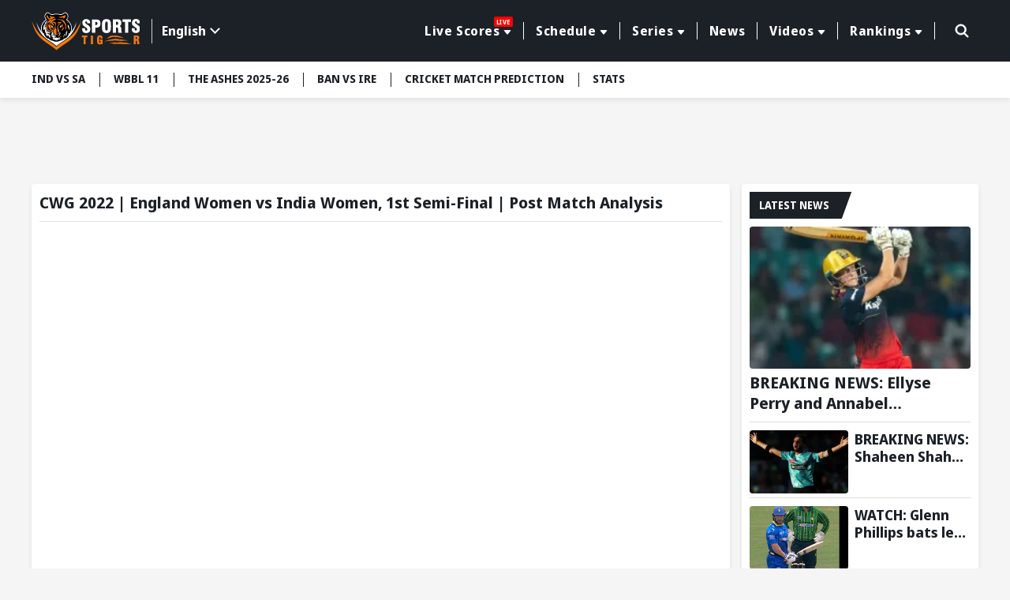

--- FILE ---
content_type: text/html; charset=utf-8
request_url: https://www.sportstiger.com/video-details/cwg-2022/cwg-2022-england-women-vs-india-women-1st-semi-final-post-match-analysis
body_size: 19515
content:
<!DOCTYPE html><html lang="en" data-critters-container><head>
  <meta charset="utf-8">
  <title>CWG 2022 | England Women vs India Women, 1st Semi-Final | Post Match Analysis</title>
  <meta name="description" content="SportsTiger: Cricket Live Score, Fastest News, Fantasy Tips &amp; Videos">
  <meta name="keywords" content="Latest Sports News, Cricket Live Score, Football Live Score, Kabaddi Live Score, Cricket Schedule, Betting Odds, Match Predictions, Fantasy Tips">
  <base href="/">
  <meta name="theme-color" content="#061A55">
  <meta name="msapplication-TileColor" content="#061A55">
  <meta http-equiv="X-UA-Compatible" content="IE=edge">
  <meta name="viewport" content="width=device-width, initial-scale=1.0">
  <link rel="icon" type="image/x-icon" href="favicon.ico">
  <link rel="shortcut icon" type="image/x-icon" href="favicon.ico">
  <meta property="fb:page" content="600228316674560">
  <meta name="facebook-domain-verification" content="jbwy7eryffjvbzt502iwz9iqruuoid">
  <meta name="Petal-Search-site-verification" content="d9b071a13b">
  <meta name="google-site-verification" content="-8Ov2qetksjQcXv-GU2DtGqmzmphrxBV7_M_MSfmLqU">
  <meta name="robots" content="max-image-preview:large">
  <meta name="robots" content="index, follow">
  <meta name="googlebot" content="index, follow">
  <meta property="fb:app_id" content="918547042398432">
  <meta property="og:image" content="assets/images/ST-logo002.png">
  <meta http-equiv="Cache-Control" content="no-cache, no-store, must-revalidate">
  <meta http-equiv="Pragma" content="no-cache">
  <meta http-equiv="Expires" content="0">
  <link rel="apple-touch-icon" href="https://media.sportstiger.com/assets/favicon/apple-touch-icon180x180.png">
  <link rel="alternate" type="application/rss+xml" href="https://www.sportstiger.com/rss">

  
  
   
  <style type="text/css">@font-face{font-family:'Noto Sans Display';font-style:normal;font-weight:400;font-stretch:100%;font-display:swap;src:url(https://fonts.gstatic.com/s/notosansdisplay/v30/RLpWK4fy6r6tOBEJg0IAKzqdFZVZxpMkXJMhnB9XjO1o90LEVssiCKY.woff2) format('woff2');unicode-range:U+0460-052F, U+1C80-1C8A, U+20B4, U+2DE0-2DFF, U+A640-A69F, U+FE2E-FE2F;}@font-face{font-family:'Noto Sans Display';font-style:normal;font-weight:400;font-stretch:100%;font-display:swap;src:url(https://fonts.gstatic.com/s/notosansdisplay/v30/RLpWK4fy6r6tOBEJg0IAKzqdFZVZxpMkXJMhnB9XjO1o90LEX8siCKY.woff2) format('woff2');unicode-range:U+0301, U+0400-045F, U+0490-0491, U+04B0-04B1, U+2116;}@font-face{font-family:'Noto Sans Display';font-style:normal;font-weight:400;font-stretch:100%;font-display:swap;src:url(https://fonts.gstatic.com/s/notosansdisplay/v30/RLpWK4fy6r6tOBEJg0IAKzqdFZVZxpMkXJMhnB9XjO1o90LEV8siCKY.woff2) format('woff2');unicode-range:U+1F00-1FFF;}@font-face{font-family:'Noto Sans Display';font-style:normal;font-weight:400;font-stretch:100%;font-display:swap;src:url(https://fonts.gstatic.com/s/notosansdisplay/v30/RLpWK4fy6r6tOBEJg0IAKzqdFZVZxpMkXJMhnB9XjO1o90LEWMsiCKY.woff2) format('woff2');unicode-range:U+0370-0377, U+037A-037F, U+0384-038A, U+038C, U+038E-03A1, U+03A3-03FF;}@font-face{font-family:'Noto Sans Display';font-style:normal;font-weight:400;font-stretch:100%;font-display:swap;src:url(https://fonts.gstatic.com/s/notosansdisplay/v30/RLpWK4fy6r6tOBEJg0IAKzqdFZVZxpMkXJMhnB9XjO1o90LEVMsiCKY.woff2) format('woff2');unicode-range:U+0102-0103, U+0110-0111, U+0128-0129, U+0168-0169, U+01A0-01A1, U+01AF-01B0, U+0300-0301, U+0303-0304, U+0308-0309, U+0323, U+0329, U+1EA0-1EF9, U+20AB;}@font-face{font-family:'Noto Sans Display';font-style:normal;font-weight:400;font-stretch:100%;font-display:swap;src:url(https://fonts.gstatic.com/s/notosansdisplay/v30/RLpWK4fy6r6tOBEJg0IAKzqdFZVZxpMkXJMhnB9XjO1o90LEVcsiCKY.woff2) format('woff2');unicode-range:U+0100-02BA, U+02BD-02C5, U+02C7-02CC, U+02CE-02D7, U+02DD-02FF, U+0304, U+0308, U+0329, U+1D00-1DBF, U+1E00-1E9F, U+1EF2-1EFF, U+2020, U+20A0-20AB, U+20AD-20C0, U+2113, U+2C60-2C7F, U+A720-A7FF;}@font-face{font-family:'Noto Sans Display';font-style:normal;font-weight:400;font-stretch:100%;font-display:swap;src:url(https://fonts.gstatic.com/s/notosansdisplay/v30/RLpWK4fy6r6tOBEJg0IAKzqdFZVZxpMkXJMhnB9XjO1o90LEW8si.woff2) format('woff2');unicode-range:U+0000-00FF, U+0131, U+0152-0153, U+02BB-02BC, U+02C6, U+02DA, U+02DC, U+0304, U+0308, U+0329, U+2000-206F, U+20AC, U+2122, U+2191, U+2193, U+2212, U+2215, U+FEFF, U+FFFD;}@font-face{font-family:'Noto Sans Display';font-style:normal;font-weight:700;font-stretch:100%;font-display:swap;src:url(https://fonts.gstatic.com/s/notosansdisplay/v30/RLpWK4fy6r6tOBEJg0IAKzqdFZVZxpMkXJMhnB9XjO1o90LEVssiCKY.woff2) format('woff2');unicode-range:U+0460-052F, U+1C80-1C8A, U+20B4, U+2DE0-2DFF, U+A640-A69F, U+FE2E-FE2F;}@font-face{font-family:'Noto Sans Display';font-style:normal;font-weight:700;font-stretch:100%;font-display:swap;src:url(https://fonts.gstatic.com/s/notosansdisplay/v30/RLpWK4fy6r6tOBEJg0IAKzqdFZVZxpMkXJMhnB9XjO1o90LEX8siCKY.woff2) format('woff2');unicode-range:U+0301, U+0400-045F, U+0490-0491, U+04B0-04B1, U+2116;}@font-face{font-family:'Noto Sans Display';font-style:normal;font-weight:700;font-stretch:100%;font-display:swap;src:url(https://fonts.gstatic.com/s/notosansdisplay/v30/RLpWK4fy6r6tOBEJg0IAKzqdFZVZxpMkXJMhnB9XjO1o90LEV8siCKY.woff2) format('woff2');unicode-range:U+1F00-1FFF;}@font-face{font-family:'Noto Sans Display';font-style:normal;font-weight:700;font-stretch:100%;font-display:swap;src:url(https://fonts.gstatic.com/s/notosansdisplay/v30/RLpWK4fy6r6tOBEJg0IAKzqdFZVZxpMkXJMhnB9XjO1o90LEWMsiCKY.woff2) format('woff2');unicode-range:U+0370-0377, U+037A-037F, U+0384-038A, U+038C, U+038E-03A1, U+03A3-03FF;}@font-face{font-family:'Noto Sans Display';font-style:normal;font-weight:700;font-stretch:100%;font-display:swap;src:url(https://fonts.gstatic.com/s/notosansdisplay/v30/RLpWK4fy6r6tOBEJg0IAKzqdFZVZxpMkXJMhnB9XjO1o90LEVMsiCKY.woff2) format('woff2');unicode-range:U+0102-0103, U+0110-0111, U+0128-0129, U+0168-0169, U+01A0-01A1, U+01AF-01B0, U+0300-0301, U+0303-0304, U+0308-0309, U+0323, U+0329, U+1EA0-1EF9, U+20AB;}@font-face{font-family:'Noto Sans Display';font-style:normal;font-weight:700;font-stretch:100%;font-display:swap;src:url(https://fonts.gstatic.com/s/notosansdisplay/v30/RLpWK4fy6r6tOBEJg0IAKzqdFZVZxpMkXJMhnB9XjO1o90LEVcsiCKY.woff2) format('woff2');unicode-range:U+0100-02BA, U+02BD-02C5, U+02C7-02CC, U+02CE-02D7, U+02DD-02FF, U+0304, U+0308, U+0329, U+1D00-1DBF, U+1E00-1E9F, U+1EF2-1EFF, U+2020, U+20A0-20AB, U+20AD-20C0, U+2113, U+2C60-2C7F, U+A720-A7FF;}@font-face{font-family:'Noto Sans Display';font-style:normal;font-weight:700;font-stretch:100%;font-display:swap;src:url(https://fonts.gstatic.com/s/notosansdisplay/v30/RLpWK4fy6r6tOBEJg0IAKzqdFZVZxpMkXJMhnB9XjO1o90LEW8si.woff2) format('woff2');unicode-range:U+0000-00FF, U+0131, U+0152-0153, U+02BB-02BC, U+02C6, U+02DA, U+02DC, U+0304, U+0308, U+0329, U+2000-206F, U+20AC, U+2122, U+2191, U+2193, U+2212, U+2215, U+FEFF, U+FFFD;}</style>
  <link rel="preconnect" href="https://media.sportstiger.com">
  <link rel="manifest" href="manifest.webmanifest">
  <meta name="theme-color" content="#1976d2">

<!-- Google Tag Manager -->
<script>(function(w,d,s,l,i){w[l]=w[l]||[];w[l].push({'gtm.start':
  new Date().getTime(),event:'gtm.js'});var f=d.getElementsByTagName(s)[0],
  j=d.createElement(s),dl=l!='dataLayer'?'&l='+l:'';j.async=true;j.src='https://www.googletagmanager.com/gtm.js?id='+i+dl;f.parentNode.insertBefore(j,f);
  })(window,document,'script','dataLayer','GTM-MXMMMDC');</script>
  <!-- End Google Tag Manager -->

<script type="application/ld+json">
  {"@context":"http://schema.org",
  "@type":"Organization",
  "name":"SportsTiger",
  "url":"
  https://www.sportstiger.com/",
  "sameAs":
  [
  "sportstiger",
  "https://x.com/The_SportsTiger",
  "https://www.instagram.com/sportstiger_official",
  "https://www.youtube.com/@SportsTigerOfficial",
  "https://www.linkedin.com/company/sports-tiger/"
  ],
  "logo":{"@type":"ImageObject","url":"
  https://media.sportstiger.com/assets/images/logo.svg","width":142,"height":53},
  "brand":"SportsTiger"}
  </script>
  <script> window._izq = window._izq || []; window._izq.push(["init"]); </script>
  <script async src="https://cdn.izooto.com/scripts/af95b13ee959652cba68c95ce58fabdf2e326209.js"></script>
  
    <!-- ez ad -->
  <!-- <script src="https://cmp.gatekeeperconsent.com/min.js" data-cfasync="false"></script>
  <script src="https://the.gatekeeperconsent.com/cmp.min.js" data-cfasync="false"></script>
  <script async src="//www.ezojs.com/ezoic/sa.min.js"></script>
  <script>
      window.ezstandalone = window.ezstandalone || {};
      ezstandalone.cmd = ezstandalone.cmd || [];
  </script> -->
<style>@charset "UTF-8";*{margin:0;padding:0;box-sizing:border-box}body{font-weight:400;font-size:15px;font-family:Noto Sans Display,sans-serif;line-height:normal;color:#1c2127;background:#f5f5f5}h2,h3,h5{font-weight:700;color:#1c2127;margin-bottom:.5rem}h2,h3,h5{font-family:Noto Sans Display,sans-serif;font-weight:700}h2{font-size:24px}h3{font-size:22px}h5{font-size:16px}p{font-size:16px;color:#1c2127;line-height:24px}a{text-decoration:none;color:#054fc5;cursor:pointer}img{max-width:100%;height:auto;vertical-align:middle}input,button{font-family:Noto Sans Display,sans-serif}input[type=search]::-ms-clear{display:none;width:0;height:0}input[type=search]::-ms-reveal{display:none;width:0;height:0}input[type=search]::-webkit-search-decoration,input[type=search]::-webkit-search-cancel-button,input[type=search]::-webkit-search-results-button,input[type=search]::-webkit-search-results-decoration{display:none}html{scroll-behavior:smooth}.text-center{text-align:center!important}.container{max-width:1230px;width:100%;margin:0 auto;padding:0 15px}.ads_container{max-width:1230px;width:100%;min-height:88.52px;margin:10px auto;padding:0 15px}.middle_wrap{min-height:634px}.sidebar{padding-left:15px;width:315px}.top-header{background:#1c2127;padding:13.5px 0;z-index:5;position:sticky;position:-webkit-sticky;top:-1px}.top-header .container{display:flex;align-items:center;justify-content:space-between}.top-header .head_right{display:flex;align-items:center;position:relative;width:calc(100% - 200px);justify-content:flex-end}.mainmenu{position:relative;padding-right:15px;display:flex;align-items:center}.mainmenu ul.nav{display:flex;justify-content:flex-end}.mainmenu ul.nav>li{list-style:none;margin:0;padding:8px 0;position:relative}.mainmenu ul.nav>li>a{font-size:16px;font-family:Noto Sans Display,sans-serif;font-weight:700;letter-spacing:.55px;border-left:1px solid #fff;color:#fff;text-decoration:none;position:relative;padding:0 15px;display:flex;align-items:center;transition:all .5s}.mainmenu ul.nav li:first-child a{border-left:none}.mainmenu ul.nav>li:last-child>a{border-right:1px solid #fff}.mainmenu ul.nav>li:hover>a{color:#f97909;text-decoration:none}.mainmenu .drop-down li button:hover{color:#f97909;background-color:#fff}.livetag{display:none}@media (min-width:992px){.mainmenu ul.nav li.drop-down>a:after{display:inline-block;margin-left:5px;top:2px;content:"";border-top:.35em solid;border-right:.3em solid transparent;position:relative;border-left:.3em solid transparent;border-radius:2px}.mainmenu .drop-down .submenu{display:none;min-width:160px;background:#f5f5f5;position:absolute;padding:10px 0;box-shadow:0 3px 20px #00000029;top:100%;left:10px}.mainmenu .drop-down li{list-style:none}.mainmenu .drop-down li button{display:block;background:none;text-decoration:none;color:#1c2127;font-size:14px;width:100%;text-align:left;font-family:Noto Sans Display,sans-serif;font-weight:700;padding:5px 10px;border:none;transition:all .5s;-webkit-transition:all .5s;-moz-transition:all .5s;-ms-transition:all .5s;-o-transition:all .5s}.mainmenu .drop-down:hover .submenu{display:block}.menuabar ul li button:hover{background:#fff;color:#f97909}}@media (min-width:767px){.livetag{display:block;background:red;color:#fff;font-size:8px;text-transform:uppercase;top:-7px;right:13px;position:absolute;display:inline-block;padding:1px 3px;border-radius:2px}.ads_container{min-height:88.49px}}.searchbox{position:absolute;right:0;top:0;width:45px;transition:all .5s ease}.searchbox form{position:relative}.searchbox .btn{background:#6b7c93;padding:8px 15px;min-height:40px;position:absolute;right:0;top:1px;text-transform:uppercase;color:#fff;font-size:16px;border:none;line-height:24px;display:inline-block;cursor:pointer;border-radius:0 2px 2px 0;opacity:0;visibility:hidden;font-weight:700}.searchbox input[type=search]{background:none;border-radius:2px;height:42px;width:100%;border:1px solid transparent;padding:8px 20px;font-size:0px;cursor:pointer;outline:none}.searchbox .search_icn{position:absolute;left:10px;top:5px;z-index:1;width:28px;pointer-events:none;height:28px}.searchbox .search_icn img{width:100%;height:100%;vertical-align:top}.menuabar{background-color:#fff;box-shadow:0 3px 6px #00000014;position:relative;z-index:4;min-height:46px}.menuabar ul{display:flex}.menuabar ul li{list-style:none}.menuabar ul.lightmenu>li>button:after{background:#1c2127;width:1px;height:18px;left:0;top:14px;position:absolute;content:""}.menuabar ul.lightmenu>li:first-of-type>button:after{display:none}.menuabar ul li button{color:#1c2127;background:none;border:none;padding:12px 18px;white-space:nowrap;transition:all .35s;font-size:14px;text-transform:uppercase;text-decoration:none;display:block;position:relative;font-weight:700;cursor:pointer}.menuabar ul.lightmenu>li:first-of-type>button{padding-left:0}.menuabar ul.lightmenu>li:first-of-type:before{display:none}.menuabar ul::-webkit-scrollbar{width:0px;height:0px}.menuabar ul::-webkit-scrollbar-track{background:transparent}.menuabar ul::-webkit-scrollbar-thumb{background:#2d52d9}.title_box{background:#1c2127;display:inline-block;color:#fff;font-size:16px;text-transform:uppercase;margin-bottom:10px;padding:5px 12px;font-family:Noto Sans Display,sans-serif;font-weight:700;position:relative;min-height:34px}.title_box:before{content:"";position:absolute;display:block;right:-10px;width:20px;height:100%;top:0;background:#1c2127;transform:skew(-20deg)}.whiteblock{width:100%;background:#fff;padding:10px;margin-bottom:15px;border-radius:4px;box-shadow:0 3px 6px #00000014;overflow:hidden}.whiteblock p{color:#45505d;font-size:16px;line-height:24px;font-weight:400;margin-bottom:10px}.postlist li{background:#fff;list-style:none;border-bottom:solid 1px #DDDDDD;margin-bottom:10px;padding-bottom:5px}.postlist li:last-child{margin-bottom:0;border-bottom:none}.postlist .postthumb{position:relative;overflow:hidden;height:150px;border-radius:4px;-webkit-border-radius:4px;-moz-border-radius:4px;-ms-border-radius:4px;-o-border-radius:4px;margin-bottom:5px}.video_time{position:absolute;right:5px;bottom:5px;background:#fff;color:#2d52d9;font-weight:700;font-size:12px;padding:0 8px;border-radius:15px;-webkit-border-radius:15px}.postlist .post_disc p{margin-bottom:5px}.postlist .post_disc p a{font-size:16px;font-family:Noto Sans Display,sans-serif;display:block;font-weight:700;line-height:20px;color:#1c2127}.latestNews_post li{display:flex;flex-wrap:wrap}.latestNews_post li .postthumb{width:125px;height:80px;margin-bottom:0}.latestNews_post li .postthumb img{width:100%;height:100%;object-fit:cover;pointer-events:none}.latestNews_post li .post_disc{width:calc(100% - 125px);padding-left:8px}.postlist.latestNews_post .post_disc p a{display:-webkit-box;-webkit-line-clamp:2;-webkit-box-orient:vertical;overflow:hidden;font-family:Noto Sans Display,sans-serif;font-weight:700;font-size:18px;line-height:22px}.latestNews_post li:first-of-type .postthumb{width:100%;height:180px}.latestNews_post li:first-of-type .post_disc{width:100%;padding-left:0;padding-top:5px}.postlist.latestNews_post li:first-of-type .post_disc p a{font-size:20px;line-height:26px}.page_wrap .container{display:flex;flex-wrap:wrap;margin-top:10px;width:100%}.page_wrap .leftcolumn{width:calc(100% - 315px)}.graybg{background:#f5f5f5;min-height:634px}.clickable{position:absolute!important;z-index:2;left:0;top:0;width:100%;height:100%}.mobile_element{display:none}.page_wrap{padding-bottom:16px}@media (min-width:768px){.postlist .post_disc p a:hover{text-decoration:underline}}@media (min-width:992px){.stickyBox{position:sticky;top:100px;margin-bottom:15px}}@media (max-width:1199px){.menuabar{width:100%}.menuabar::-webkit-scrollbar{width:2px;height:2px}.menuabar::-webkit-scrollbar-thumb{background:#c3c8d7}.menuabar>.container{padding:0}.menuabar ul{padding-left:10px;padding-right:10px;width:100%;overflow:auto;overflow-y:hidden}.mainmenu ul.nav>li>a{padding:0 10px;font-size:14px}}@media (max-width:1023px){.whiteblock{margin-bottom:16px}.top-header .head_right{width:calc(100% - 120px)}.top-header .logo{width:100px}.mainmenu .drop-down .submenu{min-width:145px}.postlist.latestNews_post .post_disc p a{-webkit-line-clamp:2}}@media (max-width:991px){.page_wrap .leftcolumn{width:100%;margin-top:10px}.sidebar{width:100%;padding-left:0}.mainmenu ul.nav>li>a{font-size:12px;padding:0 8px}}@media (max-width:991px){.top-header .head_right{min-height:41px;position:static}.mainmenu ul.submenu{background:#6b7a8c;display:none}.mainmenu ul.nav{height:calc(100% - 150px);overflow:auto;-webkit-overflow-scrolling:touch;display:block}.mainmenu ul.nav::-webkit-scrollbar-thumb{background:#afb4bb}.mainmenu ul.nav li{list-style:none;position:relative;width:100%;padding:0}.mainmenu ul.nav li a{color:#fff;display:block;padding:15px;font-size:16px;font-weight:700;border-left:none;border-bottom:1px solid #45505D}.mainmenu ul.nav li button{color:#fff;display:block;padding:10px 15px;background:none;font-size:14px;text-align:left;width:100%;border:none;font-weight:700;border-left:none;border-bottom:1px solid rgba(255,255,255,.3)}.mainmenu ul.nav>li:last-child>a{border-right:none}.mainmenu ul.nav li.drop-down>a{padding-right:35px}.mainmenu ul.nav li.drop-down>a:after{display:none}.mainmenu{width:350px;background:#1c2127;box-shadow:0 2px 4px #00000014;position:fixed;z-index:7;height:100%;left:-350px;top:0;transition:all .5s ease;opacity:0;visibility:hidden;padding-right:0;display:block}.mainmenu ::-webkit-scrollbar{width:2px;height:2px}.mainmenu ::-webkit-scrollbar-thumb{background:#c3c8d7}.mainmenu .head{padding:15px;box-shadow:0 2px 4px #00000014;display:flex;align-items:center;justify-content:space-between;background:#121519}.hamburger_menu{width:30px;height:30px;position:relative;z-index:3;display:block;margin-top:4px;border:none;cursor:pointer;background:none}.hamburger_menu span{width:22px;height:3px;background:#fff;border-radius:4px;display:block;margin:5px auto;transition:all .5s ease}.searchbox{position:absolute;right:45px;top:11px;width:30px;transition:all .5s ease;z-index:1}.searchbox form{position:relative}.searchbox .btn{background:#1c2127 url(https://media.sportstiger.com/assets/images/search_icon.svg) no-repeat center center;width:42px;min-height:40px;position:absolute;right:1px;top:1px;border:none;text-indent:-9999px;border-radius:4px;transition:all .5s ease;opacity:0;visibility:hidden}.searchbox input[type=search]{background:none;border-radius:4px;min-height:42px;width:100%;border:1px solid transparent;padding:8px 15px;font-size:14px;cursor:pointer}.searchbox .search_icn{position:absolute;left:0;top:8px;z-index:1;pointer-events:none}.top-header .logo{width:100px}.livetag{display:none;background:red;color:#fff;font-size:8px;text-transform:uppercase;top:-7px;right:13px;position:absolute;padding:1px 3px;border-radius:2px}li.drop-down span.fl{width:100%;height:50px;position:absolute;top:0;right:0}li.drop-down span.fl:before{content:"";border-top:8px solid #fff;border-left:7px solid transparent;border-right:7px solid transparent;position:absolute;right:15px;top:21px}.followbox{background:#3c444e;width:100%;padding:10px 15px}.followbox h5{font-size:18px;margin-bottom:0;font-family:Noto Sans Display,sans-serif;text-transform:uppercase;font-weight:700;color:#fff}.followbox ul{display:flex;align-items:center;margin-top:7px}.followbox ul li{list-style:none;margin-right:10px}.followbox ul li a{padding:0;border:none;width:30px;height:30px;border-radius:100%;-webkit-border-radius:100%;display:flex;align-items:center;background:#b1b4b8;justify-content:center}.followbox ul li a img{width:16px;height:16px;object-fit:contain;filter:brightness(.3);-webkit-filter:brightness(.3)}}@media (max-width:767px){.whiteblock{padding:10px}.container,.ads_container{padding:0 10px}body{background:#f5f5f5;font-size:14px}.mobile_element{display:block!important}p{font-size:14px;line-height:20px}.desktop_element{display:none!important}.page_wrap{padding-bottom:16px}.page_wrap .container{padding-top:0;margin-top:0}.title_box{font-size:15px;min-height:30px}.menuabar{min-height:38px}.ads_container{min-height:37.61px}}@media (max-width:450px){body{font-size:14px;color:#45505d}.whiteblock p{font-size:14px;line-height:20px;color:#45505d}.postlist{margin:0 -10px;overflow:auto;-webkit-overflow-scrolling:touch;padding-bottom:16px}.postlist::-webkit-scrollbar{width:0px;height:0px}.postlist::-webkit-scrollbar-track{background:transparent}.postlist::-webkit-scrollbar-thumb{background:transparent}.postlist li{list-style:none;display:flex;border-radius:4px;padding-top:10px;padding-left:10px;margin-left:10px;overflow:hidden;position:relative;flex-wrap:wrap;margin-bottom:10px;border-bottom:1px solid #DDDDDD;padding-bottom:10px}.latestNews_post li .postthumb,.latestNews_post li:first-of-type .postthumb{width:125px;height:80px;overflow:hidden;position:relative;border-radius:4px;box-shadow:0 2px 4px #00000014}.latestNews_post li .post_disc,.latestNews_post li:first-of-type .post_disc{width:calc(100% - 125px);padding-left:10px;padding-top:0}.postlist.latestNews_post .post_disc p a,.postlist.latestNews_post li:first-of-type .post_disc p a{font-size:18px;line-height:24px}.ads_container{min-height:51.25px}}@media (max-width:385px){.mainmenu{width:280px}.ads_container{min-height:33.33px}}@-webkit-keyframes spin{0%{-webkit-transform:rotate(0deg)}to{-webkit-transform:rotate(360deg)}}@-webkit-keyframes loader{0%{background-color:#a5a5a50d}50%{background-color:#a5a5a54d}to{background-color:#a5a5a51a}}app-content-loader{pointer-events:none!important}
</style><link rel="stylesheet" href="styles-E7CFJZZ5.css" media="print" onload="this.media='all'"><noscript><link rel="stylesheet" href="styles-E7CFJZZ5.css"></noscript><link rel="modulepreload" href="chunk-XZP45KYQ.js"><link rel="modulepreload" href="chunk-IBSZGSSB.js"><link rel="modulepreload" href="chunk-AIF3ICNO.js"><link rel="modulepreload" href="chunk-FRSGCAFQ.js"><link rel="modulepreload" href="chunk-VMJADRON.js"><link rel="modulepreload" href="chunk-JE5UEREA.js"><link rel="modulepreload" href="chunk-HKJ2426F.js"><link rel="modulepreload" href="chunk-FNOPUNPG.js"><link rel="modulepreload" href="chunk-KGD5HAE6.js"><link rel="modulepreload" href="chunk-RV36MJ6D.js"><link rel="modulepreload" href="chunk-SIAVTO45.js"><style ng-app-id="serverApp">body.open_pop[_ngcontent-serverApp-c2940563729]{overflow:hidden}.fullads_banner[_ngcontent-serverApp-c2940563729]{width:100%;position:fixed;left:0;top:0;z-index:10;height:100%;padding:30px;background:#000000bf}.fullads_banner[_ngcontent-serverApp-c2940563729]   .imageOuter[_ngcontent-serverApp-c2940563729], .fullads_banner[_ngcontent-serverApp-c2940563729]   .popup_wrap[_ngcontent-serverApp-c2940563729]{width:100%;height:100%;display:block;position:relative}.fullads_banner[_ngcontent-serverApp-c2940563729]   img[_ngcontent-serverApp-c2940563729]{width:100%;height:100%;object-fit:cover;vertical-align:middle}.fullads_banner[_ngcontent-serverApp-c2940563729]   .close_pop[_ngcontent-serverApp-c2940563729]{width:24px;height:24px;position:absolute;left:-10px;top:-10px;cursor:pointer;z-index:1}.fullads_banner[_ngcontent-serverApp-c2940563729]   .close_pop[_ngcontent-serverApp-c2940563729]   img[_ngcontent-serverApp-c2940563729]{display:block;object-fit:cover}.fullads_banner[_ngcontent-serverApp-c2940563729]   .timeCloseText[_ngcontent-serverApp-c2940563729]{background:#000;color:#fff;text-align:center;line-height:24px;font-size:12px;width:24px;height:24px;position:absolute;left:-10px;top:-10px;cursor:pointer;border-radius:100%;border:1px solid #fff;z-index:1}.headerFull_ads[_ngcontent-serverApp-c2940563729]{background-position:center center;min-height:150px;background-color:#061a55;background-size:cover;background-repeat:no-repeat;padding:10px;padding-bottom:13.33%!important}.headerFull_ads[_ngcontent-serverApp-c2940563729]   .closebtn[_ngcontent-serverApp-c2940563729]{position:absolute;left:10px;top:10px;width:24px;height:24px;cursor:pointer;z-index:2}.headerFull_ads[_ngcontent-serverApp-c2940563729]   .closebtn[_ngcontent-serverApp-c2940563729]   img[_ngcontent-serverApp-c2940563729], .headeradsText[_ngcontent-serverApp-c2940563729]   .appIcon[_ngcontent-serverApp-c2940563729]   img[_ngcontent-serverApp-c2940563729]{width:100%;height:100%;object-fit:contain;display:block}.headeradsText[_ngcontent-serverApp-c2940563729]{max-width:430px;margin:15px auto;position:relative;display:flex;align-items:center}.headeradsText[_ngcontent-serverApp-c2940563729]   .appIcon[_ngcontent-serverApp-c2940563729]{width:100px;height:100px}.headeradsText[_ngcontent-serverApp-c2940563729]   .appText[_ngcontent-serverApp-c2940563729]{width:calc(100% - 100px);padding-left:10px}.headeradsText[_ngcontent-serverApp-c2940563729]   .appText[_ngcontent-serverApp-c2940563729]   p[_ngcontent-serverApp-c2940563729]{color:#fff;font-size:16px;font-weight:500;margin-bottom:10px}.headeradsText[_ngcontent-serverApp-c2940563729]   .btns[_ngcontent-serverApp-c2940563729]{display:flex;align-items:center}.headeradsText[_ngcontent-serverApp-c2940563729]   .btns[_ngcontent-serverApp-c2940563729]   a[_ngcontent-serverApp-c2940563729]:first-of-type{margin-right:10px}.headermob_ads[_ngcontent-serverApp-c2940563729]{display:none}.fullads_banner[_ngcontent-serverApp-c2940563729]   .popup_wrap.videopopup[_ngcontent-serverApp-c2940563729], .full_popup[_ngcontent-serverApp-c2940563729]   .popup_wrap.videopopup[_ngcontent-serverApp-c2940563729]{display:flex;align-items:center;justify-content:center;width:100%;height:100%}.desktop_element[_ngcontent-serverApp-c2940563729]   .videopopup[_ngcontent-serverApp-c2940563729]   .imageOuter[_ngcontent-serverApp-c2940563729]{aspect-ratio:16/9}.mobile_element[_ngcontent-serverApp-c2940563729]   .videopopup[_ngcontent-serverApp-c2940563729]   .imageOuter[_ngcontent-serverApp-c2940563729]{aspect-ratio:9/16}.videopopup[_ngcontent-serverApp-c2940563729]   .imageOuter[_ngcontent-serverApp-c2940563729]{max-width:100%;max-height:100%;width:unset;height:unset;position:relative}.videopopup[_ngcontent-serverApp-c2940563729]   .imageOuter[_ngcontent-serverApp-c2940563729]   video[_ngcontent-serverApp-c2940563729]{object-fit:contain;width:100%;height:100%}.stake-gif[_ngcontent-serverApp-c2940563729]{position:fixed;right:0;bottom:0;z-index:29999;width:150px;height:auto}.stake-gif[_ngcontent-serverApp-c2940563729]   .gif-closeBTN[_ngcontent-serverApp-c2940563729]{position:absolute;right:4px;top:4px;display:flex;z-index:1}.stake-gif[_ngcontent-serverApp-c2940563729]   .gif-closeBTN[_ngcontent-serverApp-c2940563729]   span[_ngcontent-serverApp-c2940563729]{width:20px;height:20px;cursor:pointer}@media (max-width:767px){.full_popup[_ngcontent-serverApp-c2940563729]{background:#1c2127d9;width:100%;height:100%;position:fixed;z-index:10;left:0;top:0}.full_popup[_ngcontent-serverApp-c2940563729]   .popup_wrap[_ngcontent-serverApp-c2940563729]{width:100%;max-width:940px;margin:0 auto;position:absolute;left:50%;top:50%;padding:0 30px;transform:translate(-50%,-50%);-webkit-transform:translate(-50%,-50%);height:88%}.full_popup[_ngcontent-serverApp-c2940563729]   .popup_wrap[_ngcontent-serverApp-c2940563729]   .imageOuter[_ngcontent-serverApp-c2940563729]   a[_ngcontent-serverApp-c2940563729]{display:block;width:100%;height:100%}.full_popup[_ngcontent-serverApp-c2940563729]   .imageOuter[_ngcontent-serverApp-c2940563729]{height:100%;width:100%;position:relative}.full_popup[_ngcontent-serverApp-c2940563729]   .videopopup[_ngcontent-serverApp-c2940563729]   .imageOuter[_ngcontent-serverApp-c2940563729]{height:unset;width:unset;position:relative}.full_popup[_ngcontent-serverApp-c2940563729]   .popup_wrap[_ngcontent-serverApp-c2940563729]   img[_ngcontent-serverApp-c2940563729]{width:100%;height:100%;object-fit:cover}.full_popup[_ngcontent-serverApp-c2940563729]   .close_pop[_ngcontent-serverApp-c2940563729]{width:24px;height:24PX;position:absolute;left:-8PX;top:-8PX;right:auto;cursor:pointer;z-index:1}.full_popup[_ngcontent-serverApp-c2940563729]   .close_pop[_ngcontent-serverApp-c2940563729]   img[_ngcontent-serverApp-c2940563729]{display:block}.full_popup[_ngcontent-serverApp-c2940563729]   .timeCloseText[_ngcontent-serverApp-c2940563729]{background:#000;color:#fff;text-align:center;line-height:24px;font-size:12px;width:24px;height:24px;position:absolute;left:-8px;top:-8px;cursor:pointer;border-radius:100%;border:1px solid #fff;z-index:1}.headerFull_ads[_ngcontent-serverApp-c2940563729]{display:none}.headermob_ads[_ngcontent-serverApp-c2940563729]{background-color:#061a55;display:flex;align-items:center;padding:10px 5px 10px 10px;background-position:center;background-repeat:no-repeat;background-size:cover;padding-bottom:22.66%!important}.headermob_ads[_ngcontent-serverApp-c2940563729]   .icon[_ngcontent-serverApp-c2940563729]{width:40px;height:40px;display:inline-block;margin-right:7px}.headermob_ads[_ngcontent-serverApp-c2940563729]   .icon[_ngcontent-serverApp-c2940563729]   img[_ngcontent-serverApp-c2940563729], .headermob_ads[_ngcontent-serverApp-c2940563729]   .closebtn[_ngcontent-serverApp-c2940563729]   img[_ngcontent-serverApp-c2940563729]{display:block;width:100%;height:100%;object-fit:contain}.headermob_ads[_ngcontent-serverApp-c2940563729]   p[_ngcontent-serverApp-c2940563729]{color:#fff;display:flex;align-items:center;margin:0;width:calc(100% - 90px)}.headermob_ads[_ngcontent-serverApp-c2940563729]   p[_ngcontent-serverApp-c2940563729]   strong[_ngcontent-serverApp-c2940563729]{font-size:14px;font-weight:600;width:calc(100% - 45px);line-height:18px}.headermob_ads[_ngcontent-serverApp-c2940563729]   .btn[_ngcontent-serverApp-c2940563729]{background:#f97909;color:#fff;font-size:12px;font-weight:700;text-transform:uppercase;border-radius:4px;line-height:28px;padding:1px 7px 2px;display:block;white-space:nowrap;border:1px solid rgba(255,255,255,.45);margin-right:5px}.headermob_ads[_ngcontent-serverApp-c2940563729]   .closebtn[_ngcontent-serverApp-c2940563729]{width:16px;height:16px;display:block;z-index:2}.appclose[_ngcontent-serverApp-c2940563729]{right:5px;top:5px;position:absolute}.stake-gif[_ngcontent-serverApp-c2940563729]{width:95px;bottom:62px}}</style><style ng-app-id="serverApp">@import"https://cdnjs.cloudflare.com/ajax/libs/video.js/7.0.0/video-js.min.css";.videos_page[_ngcontent-serverApp-c2551514950]   .headcolumn[_ngcontent-serverApp-c2551514950]{display:flex;align-items:center;justify-content:space-between;margin-bottom:15px;border-bottom:1px solid #DFE2EE;padding-bottom:10px}.videos_page[_ngcontent-serverApp-c2551514950]   h2[_ngcontent-serverApp-c2551514950]{font-size:20px;margin-bottom:0}.series_videos[_ngcontent-serverApp-c2551514950]{display:flex;flex-wrap:wrap}.series_videos[_ngcontent-serverApp-c2551514950]   li[_ngcontent-serverApp-c2551514950]{list-style:none;background:#fff;border-radius:4px;border:1px solid #EEEEEE;box-shadow:0 3px 6px #0000001a;width:calc(50% - 7.5px);margin-bottom:16px;position:relative;overflow:hidden}.series_videos[_ngcontent-serverApp-c2551514950]   li[_ngcontent-serverApp-c2551514950]:nth-child(odd){margin-right:15px}.series_videos[_ngcontent-serverApp-c2551514950]   .video_thumb[_ngcontent-serverApp-c2551514950]{position:relative;overflow:hidden;border-radius:4px;padding-bottom:56.25%}.series_videos[_ngcontent-serverApp-c2551514950]   .video_thumb[_ngcontent-serverApp-c2551514950]:before{background:#000;opacity:.2;content:"";position:absolute;left:0;top:0;width:100%;height:100%}.series_videos[_ngcontent-serverApp-c2551514950]   .video_thumb[_ngcontent-serverApp-c2551514950]   img[_ngcontent-serverApp-c2551514950]{width:100%;height:auto;vertical-align:middle}.video_thumb[_ngcontent-serverApp-c2551514950]   span.video_time[_ngcontent-serverApp-c2551514950]{position:absolute;right:10px;bottom:10px}.video_thumb[_ngcontent-serverApp-c2551514950]   .play_btn[_ngcontent-serverApp-c2551514950]{width:35px;display:block;height:35px;position:absolute;left:50%;top:50%;transform:translate(-50%,-50%)}.series_videos[_ngcontent-serverApp-c2551514950]   .video_disc[_ngcontent-serverApp-c2551514950]{padding:10px}.series_videos[_ngcontent-serverApp-c2551514950]   .video_disc[_ngcontent-serverApp-c2551514950]   p.date[_ngcontent-serverApp-c2551514950]{font-size:14px;color:#6c6d6f;margin-bottom:0;display:flex;justify-content:space-between}.series_videos[_ngcontent-serverApp-c2551514950]   .video_disc[_ngcontent-serverApp-c2551514950]   h3[_ngcontent-serverApp-c2551514950]{font-size:18px}.series_videos[_ngcontent-serverApp-c2551514950]   .video_disc[_ngcontent-serverApp-c2551514950]   h3[_ngcontent-serverApp-c2551514950]   a[_ngcontent-serverApp-c2551514950]{color:#45505d;font-family:Noto Sans ExtraCondensedSemiBold,sans-serif}.series_videos[_ngcontent-serverApp-c2551514950]   li[_ngcontent-serverApp-c2551514950]:hover   .video_disc[_ngcontent-serverApp-c2551514950]   h3[_ngcontent-serverApp-c2551514950]   a[_ngcontent-serverApp-c2551514950]{text-decoration:underline}.taglist[_ngcontent-serverApp-c2551514950]{display:flex;align-items:center;flex-wrap:wrap}.taglist[_ngcontent-serverApp-c2551514950]   li[_ngcontent-serverApp-c2551514950]{list-style:none}.taglist[_ngcontent-serverApp-c2551514950]   li[_ngcontent-serverApp-c2551514950]   .icon[_ngcontent-serverApp-c2551514950]{width:20px;height:20px;display:block}.taglist[_ngcontent-serverApp-c2551514950]   li[_ngcontent-serverApp-c2551514950]   .icon[_ngcontent-serverApp-c2551514950]   img[_ngcontent-serverApp-c2551514950]{object-fit:contain;width:100%;height:100%;vertical-align:top}.taglist[_ngcontent-serverApp-c2551514950]   li[_ngcontent-serverApp-c2551514950]   a[_ngcontent-serverApp-c2551514950], .taglist[_ngcontent-serverApp-c2551514950]   li[_ngcontent-serverApp-c2551514950]   span[_ngcontent-serverApp-c2551514950]{background:#f3f3f4;color:#1c2127;border:1px solid #9D9FA2;border-radius:25px;padding:5px 10px;font-size:14px;display:inline-block;margin-left:5px;margin-bottom:5px;font-weight:600}.video_frame[_ngcontent-serverApp-c2551514950]{margin-bottom:15px}.postViews[_ngcontent-serverApp-c2551514950]{font-size:14px;line-height:24px;color:#1c2127}.postViews[_ngcontent-serverApp-c2551514950]   small[_ngcontent-serverApp-c2551514950]   svg[_ngcontent-serverApp-c2551514950]{width:14px;height:10px;vertical-align:middle}@media (max-width:767px){.videoDetail_wrap[_ngcontent-serverApp-c2551514950]{width:calc(100% + 20px);margin:0 -10px}.videoDetail_wrap[_ngcontent-serverApp-c2551514950]   .headcolumn[_ngcontent-serverApp-c2551514950]{padding:10px!important}.videos_page[_ngcontent-serverApp-c2551514950]   .videoDetail_wrap[_ngcontent-serverApp-c2551514950]   .series_videos[_ngcontent-serverApp-c2551514950]{padding:0 10px;width:100%}.videoBox[_ngcontent-serverApp-c2551514950]{background:#fff;padding:5px}.video_frame[_ngcontent-serverApp-c2551514950]   iframe[_ngcontent-serverApp-c2551514950], .video_frame[_ngcontent-serverApp-c2551514950]   video[_ngcontent-serverApp-c2551514950]{height:300px!important;min-height:300px!important;vertical-align:middle;margin-bottom:10px}.video_frame[_ngcontent-serverApp-c2551514950]   .video-js[_ngcontent-serverApp-c2551514950]{height:300px!important;min-height:300px!important}.videos_page[_ngcontent-serverApp-c2551514950]   .headcolumn[_ngcontent-serverApp-c2551514950]{padding:10px 0;border-bottom:none;margin-bottom:0;position:relative}.videos_page[_ngcontent-serverApp-c2551514950]   h2[_ngcontent-serverApp-c2551514950]{font-size:18px;color:#44505c}.videos_page[_ngcontent-serverApp-c2551514950]   .border_btn[_ngcontent-serverApp-c2551514950]{background:none;border:none;position:absolute;left:0;top:0;width:100%;height:100%;opacity:0;padding:0}.videos_page[_ngcontent-serverApp-c2551514950]   .whiteblock[_ngcontent-serverApp-c2551514950]{padding:0;background:none;box-shadow:none}.series_videos[_ngcontent-serverApp-c2551514950]{display:flex;width:calc(100% + 10px);overflow:auto;-webkit-overflow-scrolling:touch;flex-wrap:nowrap}.series_videos[_ngcontent-serverApp-c2551514950]::-webkit-scrollbar{width:0px;height:0px}.series_videos[_ngcontent-serverApp-c2551514950]   li[_ngcontent-serverApp-c2551514950]{width:100%;min-width:320px;background:#fff;box-shadow:0 4px 8px #00000014}.series_videos[_ngcontent-serverApp-c2551514950]   li[_ngcontent-serverApp-c2551514950], .series_videos[_ngcontent-serverApp-c2551514950]   li[_ngcontent-serverApp-c2551514950]:nth-child(odd){margin-right:2%}.series_videos[_ngcontent-serverApp-c2551514950]   li[_ngcontent-serverApp-c2551514950]:first-of-type{margin-left:0%}.series_videos[_ngcontent-serverApp-c2551514950]   li[_ngcontent-serverApp-c2551514950]:last-of-type{margin-right:10px}.series_videos[_ngcontent-serverApp-c2551514950]   h3[_ngcontent-serverApp-c2551514950]{font-size:16px;margin-bottom:5px;overflow:hidden;text-overflow:ellipsis;display:-webkit-box;-webkit-line-clamp:3;-webkit-box-orient:vertical;min-height:52px;color:#2b343c}.taglist[_ngcontent-serverApp-c2551514950]   li[_ngcontent-serverApp-c2551514950]   a[_ngcontent-serverApp-c2551514950], .taglist[_ngcontent-serverApp-c2551514950]   li[_ngcontent-serverApp-c2551514950]   span[_ngcontent-serverApp-c2551514950]{font-size:12px;padding:3px 8px}}@media (max-width:359px){.series_videos[_ngcontent-serverApp-c2551514950]   li[_ngcontent-serverApp-c2551514950]{min-width:290px}}</style><style ng-app-id="serverApp">.menuabar[_ngcontent-serverApp-c2075444293]   .trendingNews_loader[_ngcontent-serverApp-c2075444293]{padding:5px 0}.menuabar[_ngcontent-serverApp-c2075444293]   .trendingNews_loader[_ngcontent-serverApp-c2075444293]   .timeline-item[_ngcontent-serverApp-c2075444293]{margin-bottom:0}.liveblogLeftSidebar.sidebar_loader[_ngcontent-serverApp-c2075444293]   .background-masker.masker01[_ngcontent-serverApp-c2075444293], .liveblogLeftSidebar.sidebar_loader[_ngcontent-serverApp-c2075444293]   .background-masker.masker02[_ngcontent-serverApp-c2075444293]{left:0}.liveblogLeftSidebar[_ngcontent-serverApp-c2075444293]   .background-masker.masker01[_ngcontent-serverApp-c2075444293]{top:8px}.liveblogLeftSidebar[_ngcontent-serverApp-c2075444293]   .background-masker.masker02[_ngcontent-serverApp-c2075444293]{top:22px}.liveblogLeftSidebar[_ngcontent-serverApp-c2075444293]   .background-masker.masker04[_ngcontent-serverApp-c2075444293]{top:28px}.sidebar_loader.SeriesTab_loader[_ngcontent-serverApp-c2075444293]   .timeline-item[_ngcontent-serverApp-c2075444293]{height:135px}.sidebar_loader.SeriesTab_loader[_ngcontent-serverApp-c2075444293]   .background-masker.masker05[_ngcontent-serverApp-c2075444293], .sidebar_loader.SeriesTab_loader[_ngcontent-serverApp-c2075444293]   .background-masker.masker01[_ngcontent-serverApp-c2075444293], .sidebar_loader.SeriesTab_loader[_ngcontent-serverApp-c2075444293]   .background-masker.masker02[_ngcontent-serverApp-c2075444293], .sidebar_loader.SeriesTab_loader[_ngcontent-serverApp-c2075444293]   .background-masker.masker06[_ngcontent-serverApp-c2075444293]{left:200px}.sidebar_loader.SeriesTab_loader[_ngcontent-serverApp-c2075444293]   .background-masker.masker06[_ngcontent-serverApp-c2075444293]{height:120px}.VideoLoading[_ngcontent-serverApp-c2075444293]{display:flex;flex-wrap:wrap}.VideoLoading.two[_ngcontent-serverApp-c2075444293]   li[_ngcontent-serverApp-c2075444293]{list-style:none;width:calc(50% - 7.5px);margin-left:15px;margin-bottom:15px}.VideoLoading.two[_ngcontent-serverApp-c2075444293]   li[_ngcontent-serverApp-c2075444293]:nth-child(odd){margin-left:0}.VideoLoading.three[_ngcontent-serverApp-c2075444293]   li[_ngcontent-serverApp-c2075444293]{list-style:none;width:calc(33.9% - 15px);margin-left:15px;margin-bottom:15px}.VideoLoading.three[_ngcontent-serverApp-c2075444293]   li[_ngcontent-serverApp-c2075444293]:nth-child(3n+1){margin-left:0}.menubar_loader[_ngcontent-serverApp-c2075444293]{padding:4px 0}.menubar_loader[_ngcontent-serverApp-c2075444293]   .timeline-item[_ngcontent-serverApp-c2075444293]{margin-bottom:0}.menubar_loader[_ngcontent-serverApp-c2075444293]   .background-masker.masker01[_ngcontent-serverApp-c2075444293]{top:0;height:12px}.menubar_loader[_ngcontent-serverApp-c2075444293]   .background-masker.masker02[_ngcontent-serverApp-c2075444293]{height:12px}.menubar_loader[_ngcontent-serverApp-c2075444293]   .background-masker.masker03[_ngcontent-serverApp-c2075444293]{top:12px;height:20px;width:30px;left:10%}.menubar_loader[_ngcontent-serverApp-c2075444293]   .background-masker.masker04[_ngcontent-serverApp-c2075444293]{top:12px;height:20px;width:30px;left:calc(10% + 31px)}.menubar_loader[_ngcontent-serverApp-c2075444293]   .background-masker.masker05[_ngcontent-serverApp-c2075444293]{top:12px;height:20px;width:30px;left:30%}.menubar_loader[_ngcontent-serverApp-c2075444293]   .background-masker.masker06[_ngcontent-serverApp-c2075444293]{top:12px;height:20px;width:30px;left:calc(30% + 31px)}.menubar_loader[_ngcontent-serverApp-c2075444293]   .background-masker.masker07[_ngcontent-serverApp-c2075444293]{top:12px;height:20px;width:30px;left:50%}.menubar_loader[_ngcontent-serverApp-c2075444293]   .background-masker.masker08[_ngcontent-serverApp-c2075444293]{top:12px;height:20px;width:30px;left:calc(50% + 31px)}.menubar_loader[_ngcontent-serverApp-c2075444293]   .background-masker.masker09[_ngcontent-serverApp-c2075444293]{top:12px;height:20px;width:30px;left:70%}.menubar_loader[_ngcontent-serverApp-c2075444293]   .background-masker.masker10[_ngcontent-serverApp-c2075444293]{top:12px;height:20px;width:30px;left:calc(70% + 31px)}.menubar_loader[_ngcontent-serverApp-c2075444293]   .background-masker.masker11[_ngcontent-serverApp-c2075444293]{top:12px;height:20px;width:100px;right:0}.squad_loaderWrap[_ngcontent-serverApp-c2075444293]{display:flex;flex-wrap:wrap}.squad_loaderWrap[_ngcontent-serverApp-c2075444293]   .left_box[_ngcontent-serverApp-c2075444293], .squad_loaderWrap[_ngcontent-serverApp-c2075444293]   .right_box[_ngcontent-serverApp-c2075444293]{width:50%}.right_box[_ngcontent-serverApp-c2075444293]   div.skeleton-avatar[_ngcontent-serverApp-c2075444293]{right:0;left:auto}.right_box[_ngcontent-serverApp-c2075444293]   div.skeleton-author[_ngcontent-serverApp-c2075444293], .right_box[_ngcontent-serverApp-c2075444293]   div.skeleton-label[_ngcontent-serverApp-c2075444293]{left:auto;right:60px}.topbar[_ngcontent-serverApp-c2075444293]{width:100%;display:flex}.topbar[_ngcontent-serverApp-c2075444293]   .skeleton-wrapper[_ngcontent-serverApp-c2075444293]{margin:0}.topbar[_ngcontent-serverApp-c2075444293]   div.skeleton-avatar[_ngcontent-serverApp-c2075444293]{width:34px;height:34px;border-radius:0;-webkit-border-radius:0;-moz-border-radius:0;-ms-border-radius:0;-o-border-radius:0}.topbar[_ngcontent-serverApp-c2075444293]   div.skeleton-author[_ngcontent-serverApp-c2075444293]{top:13px;left:45px}.topbar[_ngcontent-serverApp-c2075444293]   .right_box[_ngcontent-serverApp-c2075444293]   div.skeleton-author[_ngcontent-serverApp-c2075444293]{left:auto;right:45px}.topbar[_ngcontent-serverApp-c2075444293]   div.skeleton-label[_ngcontent-serverApp-c2075444293]{display:none}.topbar[_ngcontent-serverApp-c2075444293]   .skeleton-wrapper-inner[_ngcontent-serverApp-c2075444293]{height:45px;border-bottom:1px solid #f6f7f8}.previewblock[_ngcontent-serverApp-c2075444293], .previewblock[_ngcontent-serverApp-c2075444293]   .topbar[_ngcontent-serverApp-c2075444293], .previewblock[_ngcontent-serverApp-c2075444293]   .timeline-item.buttonstyle[_ngcontent-serverApp-c2075444293]{margin-bottom:25px}.previewblock[_ngcontent-serverApp-c2075444293]   .topbar[_ngcontent-serverApp-c2075444293]   div.skeleton-avatar[_ngcontent-serverApp-c2075444293]{width:48px;height:34px;border-radius:2px}.previewblock[_ngcontent-serverApp-c2075444293]   .topbar[_ngcontent-serverApp-c2075444293]   div.skeleton-author[_ngcontent-serverApp-c2075444293]{left:60px;width:70%}.previewblock[_ngcontent-serverApp-c2075444293]   .topbar[_ngcontent-serverApp-c2075444293]   .right_box[_ngcontent-serverApp-c2075444293]   div.skeleton-author[_ngcontent-serverApp-c2075444293]{left:auto;right:60px}.previewblock[_ngcontent-serverApp-c2075444293]   .timeline-item.largeThumb_loader[_ngcontent-serverApp-c2075444293]{height:130px}.previewblock[_ngcontent-serverApp-c2075444293]   .squad_loaderWrap[_ngcontent-serverApp-c2075444293]   .left_box[_ngcontent-serverApp-c2075444293], .previewblock[_ngcontent-serverApp-c2075444293]   .squad_loaderWrap[_ngcontent-serverApp-c2075444293]   .right_box[_ngcontent-serverApp-c2075444293]{width:calc(50% - 7px)}.previewblock[_ngcontent-serverApp-c2075444293]   .squad_loaderWrap[_ngcontent-serverApp-c2075444293]   .left_box[_ngcontent-serverApp-c2075444293]{margin-right:14px}.headLoader[_ngcontent-serverApp-c2075444293]{position:relative;background:#fff;padding:5px}.content_loader[_ngcontent-serverApp-c2075444293]{background:#fff;border:1px solid #eeeeee;border-radius:3px;padding:5px;margin:0 auto;max-width:100%;position:relative;z-index:1}@keyframes _ngcontent-serverApp-c2075444293_placeHolderShimmer{0%{background-position:-20px 0}to{background-position:468px 0}}.animated-background[_ngcontent-serverApp-c2075444293]{animation-duration:1.5s;animation-fill-mode:forwards;animation-iteration-count:infinite;animation-name:_ngcontent-serverApp-c2075444293_placeHolderShimmer;animation-timing-function:linear;background:#ccd1d9;background:linear-gradient(to right,#f5f5f4 8%,#cfcfcf 18%,#f5f5f4 33%);background-size:800px 104px;height:205px}.headLoader[_ngcontent-serverApp-c2075444293]   .animated-background[_ngcontent-serverApp-c2075444293]{height:325px}.menubar_loader.scoretab[_ngcontent-serverApp-c2075444293]{padding:8px 0;background:#fff}.kabaddiScore_loader[_ngcontent-serverApp-c2075444293]   .headLoader[_ngcontent-serverApp-c2075444293]{margin-bottom:15px;border-radius:8px;background:#fff;box-shadow:0 2px 4px #00000014}.kabaddiScore_loader[_ngcontent-serverApp-c2075444293]   .headLoader[_ngcontent-serverApp-c2075444293]   .animated-background[_ngcontent-serverApp-c2075444293]{height:126px}.seriesHeadLoader[_ngcontent-serverApp-c2075444293]   .whiteblock[_ngcontent-serverApp-c2075444293]{padding:16px 20px}.seriesHeadLoader[_ngcontent-serverApp-c2075444293]   .timeline-item[_ngcontent-serverApp-c2075444293]{margin-bottom:0;height:118px;padding-bottom:0;border-bottom:none}.seriesHeadLoader[_ngcontent-serverApp-c2075444293]   .background-masker.masker05[_ngcontent-serverApp-c2075444293]{left:118px;width:15px;height:130px}.seriesHeadLoader[_ngcontent-serverApp-c2075444293]   .background-masker.masker06[_ngcontent-serverApp-c2075444293], .seriesHeadLoader[_ngcontent-serverApp-c2075444293]   .background-masker.masker01[_ngcontent-serverApp-c2075444293], .seriesHeadLoader[_ngcontent-serverApp-c2075444293]   .background-masker.masker02[_ngcontent-serverApp-c2075444293]{left:118px}.seriesHeadLoader[_ngcontent-serverApp-c2075444293]   .background-masker.masker06[_ngcontent-serverApp-c2075444293]{height:118px}.SeriesTab_loader.authorList[_ngcontent-serverApp-c2075444293]   .timeline-item[_ngcontent-serverApp-c2075444293]{border-bottom:none}.SeriesTab_loader.authorList[_ngcontent-serverApp-c2075444293]   .background-masker.masker05[_ngcontent-serverApp-c2075444293], .SeriesTab_loader.authorList[_ngcontent-serverApp-c2075444293]   .background-masker.masker01[_ngcontent-serverApp-c2075444293], .SeriesTab_loader.authorList[_ngcontent-serverApp-c2075444293]   .background-masker.masker02[_ngcontent-serverApp-c2075444293], .SeriesTab_loader.authorList[_ngcontent-serverApp-c2075444293]   .background-masker.masker06[_ngcontent-serverApp-c2075444293]{left:220px}.SeriesTab_loader.authorList[_ngcontent-serverApp-c2075444293]   .timeline-item[_ngcontent-serverApp-c2075444293]{margin-bottom:15px}.seriesHeadLoader.authorheadLoad[_ngcontent-serverApp-c2075444293]   .timeline-item[_ngcontent-serverApp-c2075444293]{height:150px}.seriesHeadLoader.authorheadLoad[_ngcontent-serverApp-c2075444293]   .background-masker.masker06[_ngcontent-serverApp-c2075444293], .seriesHeadLoader.authorheadLoad[_ngcontent-serverApp-c2075444293]   .background-masker.masker01[_ngcontent-serverApp-c2075444293], .seriesHeadLoader.authorheadLoad[_ngcontent-serverApp-c2075444293]   .background-masker.masker02[_ngcontent-serverApp-c2075444293]{left:150px}.seriesHeadLoader.authorheadLoad[_ngcontent-serverApp-c2075444293]   .background-masker.masker05[_ngcontent-serverApp-c2075444293]{height:150px;left:150px}.headLoader.authorHead[_ngcontent-serverApp-c2075444293]   .animated-background[_ngcontent-serverApp-c2075444293]{height:190px}.timeline-item[_ngcontent-serverApp-c2075444293]{border-bottom:none}.playerLoader[_ngcontent-serverApp-c2075444293]   .sidebar_loader.SeriesTab_loader[_ngcontent-serverApp-c2075444293]   .timeline-item[_ngcontent-serverApp-c2075444293]{height:80px}.playerLoader[_ngcontent-serverApp-c2075444293]   .sidebar_loader.SeriesTab_loader[_ngcontent-serverApp-c2075444293]   .background-masker.masker05[_ngcontent-serverApp-c2075444293], .playerLoader[_ngcontent-serverApp-c2075444293]   .sidebar_loader.SeriesTab_loader[_ngcontent-serverApp-c2075444293]   .background-masker.masker01[_ngcontent-serverApp-c2075444293], .playerLoader[_ngcontent-serverApp-c2075444293]   .sidebar_loader.SeriesTab_loader[_ngcontent-serverApp-c2075444293]   .background-masker.masker02[_ngcontent-serverApp-c2075444293], .playerLoader[_ngcontent-serverApp-c2075444293]   .sidebar_loader.SeriesTab_loader[_ngcontent-serverApp-c2075444293]   .background-masker.masker06[_ngcontent-serverApp-c2075444293]{left:80px}.homeContentLoader[_ngcontent-serverApp-c2075444293]   .matches_slide[_ngcontent-serverApp-c2075444293]{margin-bottom:10px}.homeContentLoader[_ngcontent-serverApp-c2075444293]   .matches_slide[_ngcontent-serverApp-c2075444293]   .animated-background[_ngcontent-serverApp-c2075444293]{height:808px}.homeContentLoader[_ngcontent-serverApp-c2075444293]   .homeLeft[_ngcontent-serverApp-c2075444293], .homeContentLoader[_ngcontent-serverApp-c2075444293]   .homeRight[_ngcontent-serverApp-c2075444293]{width:25%}.homeContentLoader[_ngcontent-serverApp-c2075444293]   .homeMidd[_ngcontent-serverApp-c2075444293]{width:50%;padding:0 15px}.homeMidd[_ngcontent-serverApp-c2075444293]   .timeline-item[_ngcontent-serverApp-c2075444293]{height:120px}.homeMidd[_ngcontent-serverApp-c2075444293]   .timeline-item.largeThumb_loader[_ngcontent-serverApp-c2075444293], .homeMidd[_ngcontent-serverApp-c2075444293]   .animated-background[_ngcontent-serverApp-c2075444293]{height:300px}.homeMidd[_ngcontent-serverApp-c2075444293]   .sidebar_loader[_ngcontent-serverApp-c2075444293]   .background-masker.masker01[_ngcontent-serverApp-c2075444293], .homeMidd[_ngcontent-serverApp-c2075444293]   .sidebar_loader[_ngcontent-serverApp-c2075444293]   .background-masker.masker02[_ngcontent-serverApp-c2075444293]{left:210px}.homeMidd[_ngcontent-serverApp-c2075444293]   .sidebar_loader[_ngcontent-serverApp-c2075444293]   .background-masker.masker05[_ngcontent-serverApp-c2075444293], .homeMidd[_ngcontent-serverApp-c2075444293]   .sidebar_loader[_ngcontent-serverApp-c2075444293]   .background-masker.masker06[_ngcontent-serverApp-c2075444293]{left:210px;height:150px}.VideoLoading[_ngcontent-serverApp-c2075444293]   .timeline-item.largeThumb_loader[_ngcontent-serverApp-c2075444293]{height:150px}.auctionLoader[_ngcontent-serverApp-c2075444293]{max-width:1000px;margin:0 auto}.auctionLoader[_ngcontent-serverApp-c2075444293]   ul[_ngcontent-serverApp-c2075444293]{display:flex;justify-content:center;flex-wrap:wrap;margin-top:25px}.auctionLoader[_ngcontent-serverApp-c2075444293]   ul[_ngcontent-serverApp-c2075444293]   li[_ngcontent-serverApp-c2075444293]{list-style:none;overflow:hidden;margin-bottom:20px;margin-left:20px;width:calc(50% - 10px);opacity:.25}.auctionLoader[_ngcontent-serverApp-c2075444293]   ul[_ngcontent-serverApp-c2075444293]   li[_ngcontent-serverApp-c2075444293]:nth-child(odd){margin-left:0}.auctionLoader[_ngcontent-serverApp-c2075444293]   .timeline-item.largeThumb_loader[_ngcontent-serverApp-c2075444293]{border-radius:10px;margin-bottom:0}.auctionLoader.headTimmer[_ngcontent-serverApp-c2075444293]{max-width:650px}.auctionLoader.headTimmer[_ngcontent-serverApp-c2075444293]   ul[_ngcontent-serverApp-c2075444293]{margin-top:0}.auctionLoader.headTimmer[_ngcontent-serverApp-c2075444293]   ul[_ngcontent-serverApp-c2075444293]   li[_ngcontent-serverApp-c2075444293]{width:100%;opacity:1;margin-bottom:0}.auctionLoader[_ngcontent-serverApp-c2075444293]   .timeline-item.largeThumb_loader[_ngcontent-serverApp-c2075444293]{border-radius:0}.auctionLoader.headTimmer[_ngcontent-serverApp-c2075444293]   .timeline-item[_ngcontent-serverApp-c2075444293]{height:95px;background:none}.auctionLoader.headTimmer[_ngcontent-serverApp-c2075444293]   .animated-background[_ngcontent-serverApp-c2075444293]{background:linear-gradient(90deg,#02257f,#2a4ba1,#02257f)}.kabaddiPlayerStats.VideoLoading.two[_ngcontent-serverApp-c2075444293]   li[_ngcontent-serverApp-c2075444293]{margin-bottom:0}.kabaddiPlayerStats.VideoLoading[_ngcontent-serverApp-c2075444293]   .timeline-item.largeThumb_loader[_ngcontent-serverApp-c2075444293]{height:75px}.timerLoader.VideoLoading[_ngcontent-serverApp-c2075444293]   .timeline-item.largeThumb_loader[_ngcontent-serverApp-c2075444293]{height:81px;margin:0}.timerLoader.VideoLoading.two[_ngcontent-serverApp-c2075444293]   li[_ngcontent-serverApp-c2075444293]{width:100%;margin-bottom:0}.special_loader[_ngcontent-serverApp-c2075444293]{margin-top:10px}.special_loader[_ngcontent-serverApp-c2075444293]   .timeline-item[_ngcontent-serverApp-c2075444293]{height:38px;margin-bottom:20px;padding-bottom:0;border-bottom:none}.special_loader[_ngcontent-serverApp-c2075444293]   .background-masker.masker01[_ngcontent-serverApp-c2075444293], .special_loader[_ngcontent-serverApp-c2075444293]   .background-masker.masker02[_ngcontent-serverApp-c2075444293]{left:0}.special_loader[_ngcontent-serverApp-c2075444293]   .box[_ngcontent-serverApp-c2075444293]{display:flex;justify-content:space-between;margin:0 0 10px;flex-wrap:wrap}.special_loader[_ngcontent-serverApp-c2075444293]   .box[_ngcontent-serverApp-c2075444293]   .column[_ngcontent-serverApp-c2075444293]{width:calc(50% - 7.5px);box-shadow:0 2px 8px #0000000d;border:1px solid #edf0f5;padding:8px;border-radius:8px;-webkit-border-radius:8px;-moz-border-radius:8px;-ms-border-radius:8px;-o-border-radius:8px}@media (max-width:767px){.headLoader[_ngcontent-serverApp-c2075444293]   .animated-background[_ngcontent-serverApp-c2075444293]{height:210px}.VideoLoading.two[_ngcontent-serverApp-c2075444293]   li[_ngcontent-serverApp-c2075444293], .VideoLoading.three[_ngcontent-serverApp-c2075444293]   li[_ngcontent-serverApp-c2075444293]{width:100%;margin-left:0}.previewblock[_ngcontent-serverApp-c2075444293]   .squad_loaderWrap[_ngcontent-serverApp-c2075444293]   .left_box[_ngcontent-serverApp-c2075444293], .previewblock[_ngcontent-serverApp-c2075444293]   .squad_loaderWrap[_ngcontent-serverApp-c2075444293]   .right_box[_ngcontent-serverApp-c2075444293]{width:100%}.previewblock[_ngcontent-serverApp-c2075444293]   .squad_loaderWrap[_ngcontent-serverApp-c2075444293]   .left_box[_ngcontent-serverApp-c2075444293]{margin-right:0}.homeContentLoader[_ngcontent-serverApp-c2075444293]   .matches_slide[_ngcontent-serverApp-c2075444293]   .animated-background[_ngcontent-serverApp-c2075444293]{height:201px}.homeContentLoader[_ngcontent-serverApp-c2075444293]   .homeLeft[_ngcontent-serverApp-c2075444293]{width:100%;order:2}.homeContentLoader[_ngcontent-serverApp-c2075444293]   .homeRight[_ngcontent-serverApp-c2075444293]{width:100%}.homeContentLoader[_ngcontent-serverApp-c2075444293]   .homeMidd[_ngcontent-serverApp-c2075444293]{width:100%;padding:0;order:1}.homeMidd[_ngcontent-serverApp-c2075444293]   .timeline-item.largeThumb_loader[_ngcontent-serverApp-c2075444293], .homeMidd[_ngcontent-serverApp-c2075444293]   .animated-background[_ngcontent-serverApp-c2075444293]{height:230px}.homeMidd[_ngcontent-serverApp-c2075444293]   .timeline-item[_ngcontent-serverApp-c2075444293]{height:90px}.homeMidd[_ngcontent-serverApp-c2075444293]   .sidebar_loader[_ngcontent-serverApp-c2075444293]   .background-masker.masker01[_ngcontent-serverApp-c2075444293], .homeMidd[_ngcontent-serverApp-c2075444293]   .sidebar_loader[_ngcontent-serverApp-c2075444293]   .background-masker.masker02[_ngcontent-serverApp-c2075444293]{left:100px}.homeMidd[_ngcontent-serverApp-c2075444293]   .sidebar_loader[_ngcontent-serverApp-c2075444293]   .background-masker.masker05[_ngcontent-serverApp-c2075444293], .homeMidd[_ngcontent-serverApp-c2075444293]   .sidebar_loader[_ngcontent-serverApp-c2075444293]   .background-masker.masker06[_ngcontent-serverApp-c2075444293]{left:100px;height:90px}.sidebar_loader.SeriesTab_loader[_ngcontent-serverApp-c2075444293]   .timeline-item[_ngcontent-serverApp-c2075444293]{height:95px}.sidebar_loader.SeriesTab_loader[_ngcontent-serverApp-c2075444293]   .background-masker.masker05[_ngcontent-serverApp-c2075444293], .sidebar_loader.SeriesTab_loader[_ngcontent-serverApp-c2075444293]   .background-masker.masker01[_ngcontent-serverApp-c2075444293], .sidebar_loader.SeriesTab_loader[_ngcontent-serverApp-c2075444293]   .background-masker.masker02[_ngcontent-serverApp-c2075444293], .sidebar_loader.SeriesTab_loader[_ngcontent-serverApp-c2075444293]   .background-masker.masker06[_ngcontent-serverApp-c2075444293]{left:135px}.auctionLoader[_ngcontent-serverApp-c2075444293]   ul[_ngcontent-serverApp-c2075444293]   li[_ngcontent-serverApp-c2075444293]{width:100%;margin-left:0}.auctionLoader.headTimmer[_ngcontent-serverApp-c2075444293]   .timeline-item[_ngcontent-serverApp-c2075444293]{height:76px}.timerLoader.VideoLoading[_ngcontent-serverApp-c2075444293]   .timeline-item.largeThumb_loader[_ngcontent-serverApp-c2075444293]{height:165px}.special_loader[_ngcontent-serverApp-c2075444293]   .box[_ngcontent-serverApp-c2075444293]   .column[_ngcontent-serverApp-c2075444293]{width:100%;margin-left:0}}</style><style ng-app-id="serverApp">.logo[_ngcontent-serverApp-c1178760116]   a[_ngcontent-serverApp-c1178760116]{display:block}.menuabar[_ngcontent-serverApp-c1178760116]   .menubar_loader[_ngcontent-serverApp-c1178760116]{padding:5px 0}.menubar_loader[_ngcontent-serverApp-c1178760116]   .timeline-item[_ngcontent-serverApp-c1178760116]{margin-bottom:0}.menubar_loader[_ngcontent-serverApp-c1178760116]   .background-masker.masker01[_ngcontent-serverApp-c1178760116]{top:0;height:12px}.menubar_loader[_ngcontent-serverApp-c1178760116]   .background-masker.masker02[_ngcontent-serverApp-c1178760116]{height:12px}.menubar_loader[_ngcontent-serverApp-c1178760116]   .background-masker.masker03[_ngcontent-serverApp-c1178760116]{top:12px;height:20px;width:30px;left:10%}.menubar_loader[_ngcontent-serverApp-c1178760116]   .background-masker.masker04[_ngcontent-serverApp-c1178760116]{top:12px;height:20px;width:30px;left:calc(10% + 31px)}.menubar_loader[_ngcontent-serverApp-c1178760116]   .background-masker.masker05[_ngcontent-serverApp-c1178760116]{top:12px;height:20px;width:30px;left:30%}.menubar_loader[_ngcontent-serverApp-c1178760116]   .background-masker.masker06[_ngcontent-serverApp-c1178760116]{top:12px;height:20px;width:30px;left:calc(30% + 31px)}.menubar_loader[_ngcontent-serverApp-c1178760116]   .background-masker.masker07[_ngcontent-serverApp-c1178760116]{top:12px;height:20px;width:30px;left:50%}.menubar_loader[_ngcontent-serverApp-c1178760116]   .background-masker.masker08[_ngcontent-serverApp-c1178760116]{top:12px;height:20px;width:30px;left:calc(50% + 31px)}.menubar_loader[_ngcontent-serverApp-c1178760116]   .background-masker.masker09[_ngcontent-serverApp-c1178760116]{top:12px;height:20px;width:30px;left:70%}.menubar_loader[_ngcontent-serverApp-c1178760116]   .background-masker.masker10[_ngcontent-serverApp-c1178760116]{top:12px;height:20px;width:30px;left:calc(70% + 31px)}.menubar_loader[_ngcontent-serverApp-c1178760116]   .background-masker.masker11[_ngcontent-serverApp-c1178760116]{top:12px;height:20px;width:100px;right:0}.leftads[_ngcontent-serverApp-c1178760116]{position:fixed;left:5px;top:143px;z-index:6}  .customHTML-ads{background:#e4e6eb;position:relative;text-align:center}  .closeBTN{position:absolute;right:0;top:0;display:flex;z-index:1}  .closeBTN span{margin-left:2px;width:15px;height:15px;cursor:pointer}  .closeBTN span svg{vertical-align:top}  .adsBanner{width:100%;height:auto;vertical-align:middle}  .adsOverlay{position:absolute;width:100%;height:100%;left:0;top:0;background:#e4e6eb;display:flex;align-items:center;justify-content:center;z-index:1}  .adsOverlay .backArrow{width:15px;height:15px;position:absolute;z-index:1;left:2px;top:2px;opacity:.5;cursor:pointer}  .adsOverlay .backArrow svg{vertical-align:top}  .twoBtns{display:flex;align-items:center}  .twoBtns a.btn{background-color:#fff;color:#9e9ea6;padding:7px;text-decoration:none;font-family:Arial,sans-serif;display:inline-block;border-radius:2px;-moz-box-sizing:border-box;-webkit-box-sizing:border-box;box-sizing:border-box;box-shadow:0 0 2px #0000001f,0 1px 3px #00000042;cursor:pointer;font-size:12px;margin:0 1px .4em}  .twoBtns a.btn.blue{background-color:#4285f5;color:#fff}@media (max-width:479px){.menuabar[_ngcontent-serverApp-c1178760116]   .menubar_loader[_ngcontent-serverApp-c1178760116]{padding:0}}.language_menu[_ngcontent-serverApp-c1178760116]{padding-left:14px;margin-left:14px;position:relative}.language_menu[_ngcontent-serverApp-c1178760116]:after{display:block;top:24px;content:"";position:absolute;height:31px;width:1px;border-radius:2px;background-color:#d3d0d0;left:1px;top:calc(50% - 15px)}.language_menu[_ngcontent-serverApp-c1178760116]   span.eng[_ngcontent-serverApp-c1178760116]{font-size:16px;font-weight:700;color:#fff;padding-top:10px;padding-bottom:10px;text-decoration:none;position:relative;display:block;padding-right:16px}.language_menu[_ngcontent-serverApp-c1178760116]   span.eng[_ngcontent-serverApp-c1178760116]:after{display:block;top:calc(50% - 7px);right:0;content:"";position:absolute;width:7px;height:7px;border-right:2px solid #fff;border-bottom:2px solid #fff;transform:rotate(45deg)}.language_menu[_ngcontent-serverApp-c1178760116]   a[_ngcontent-serverApp-c1178760116]:nth-child(2){display:none;margin-top:0;background:#f5f5f5;color:#000;font-weight:600;position:absolute;font-size:12px;padding:3px 8px;text-align:center;border-radius:5px;white-space:nowrap;bottom:-16px}.language_menu[_ngcontent-serverApp-c1178760116]:hover   a[_ngcontent-serverApp-c1178760116]:nth-child(2){display:block}.head_right[_ngcontent-serverApp-c1178760116]{padding-right:40px}.head_right[_ngcontent-serverApp-c1178760116]   a.getApp[_ngcontent-serverApp-c1178760116]{display:none;justify-content:space-between;align-items:center;margin-right:40px;background-color:#fff;border-radius:6px;font-size:13px;font-weight:700;color:#1c2127;padding-right:8px;margin-top:3px;text-transform:uppercase}.head_right[_ngcontent-serverApp-c1178760116]   a.getApp[_ngcontent-serverApp-c1178760116]   .icon[_ngcontent-serverApp-c1178760116]{margin-right:4px;background-color:#f97909;border-radius:6px;padding:6px}.head_right[_ngcontent-serverApp-c1178760116]   a.getApp[_ngcontent-serverApp-c1178760116]   .icon[_ngcontent-serverApp-c1178760116]   svg[_ngcontent-serverApp-c1178760116], .head_right[_ngcontent-serverApp-c1178760116]   a.getApp[_ngcontent-serverApp-c1178760116]   .icon[_ngcontent-serverApp-c1178760116]   .svgImg[_ngcontent-serverApp-c1178760116]{width:12px;height:12px;display:block}.searchbox[_ngcontent-serverApp-c1178760116]{top:0;z-index:1;right:0!important}.tips[_ngcontent-serverApp-c1178760116]{border-radius:8px;border:1px solid rgba(255,255,255,.4);background:linear-gradient(180deg,#f97a0a,#b35400);box-shadow:0 4px 4px #00000040;display:flex;align-items:center;justify-content:center;color:#fff;text-align:center;font-size:18px;font-style:normal;font-weight:700;line-height:normal;text-transform:uppercase;width:118px;padding-right:8px;position:relative;overflow:hidden}.tips[_ngcontent-serverApp-c1178760116]:after{content:"";position:absolute;width:30px;height:92px;left:-40px;top:calc(50% - 46px);transform:rotate(30deg);background:linear-gradient(270deg,#fff0,#fff6 31.5%,#ffffff52 46.5%,#fff6 59%,#fff0);animation:_ngcontent-serverApp-c1178760116_moveRight 1.5s linear infinite}@keyframes _ngcontent-serverApp-c1178760116_moveRight{0%{left:-40px}to{left:140px}}.tips[_ngcontent-serverApp-c1178760116]   span[_ngcontent-serverApp-c1178760116], .tips[_ngcontent-serverApp-c1178760116]   span[_ngcontent-serverApp-c1178760116]   svg[_ngcontent-serverApp-c1178760116]{display:block}.tips[_ngcontent-serverApp-c1178760116]   span.icon[_ngcontent-serverApp-c1178760116]{padding:5px 7px;border-right:1px solid rgba(255,255,255,.4);margin-right:8px;background:radial-gradient(50% 50% at 50% 50%,#ffffff80,#fff0)}.tips[_ngcontent-serverApp-c1178760116]   span.text[_ngcontent-serverApp-c1178760116]{width:100%}@media (max-width:991px){.tips[_ngcontent-serverApp-c1178760116]{margin-left:16px}.searchbox.search_open[_ngcontent-serverApp-c1178760116]{width:calc(100% - 205px)!important;top:15px!important}.tips[_ngcontent-serverApp-c1178760116]{margin-right:0}.searchbox[_ngcontent-serverApp-c1178760116]{top:unset}.searchbox[_ngcontent-serverApp-c1178760116]{right:16px!important}}@media (max-width:767px){.tips[_ngcontent-serverApp-c1178760116]{display:none}.searchbox.search_open[_ngcontent-serverApp-c1178760116]{width:calc(100% - 55px)!important;top:14px!important}.language_menu[_ngcontent-serverApp-c1178760116]   span.eng[_ngcontent-serverApp-c1178760116]{font-size:16px;font-weight:700;color:#fff;text-decoration:none;position:relative;display:none}.language_menu[_ngcontent-serverApp-c1178760116]   a[_ngcontent-serverApp-c1178760116]:nth-child(2)   span.hi[_ngcontent-serverApp-c1178760116]{display:none}.language_menu[_ngcontent-serverApp-c1178760116]   a[_ngcontent-serverApp-c1178760116]:nth-child(2){display:block;top:-11px;margin-top:0;background:none!important;border:1px solid #f5f5f5;color:#fff;font-size:12px;padding:4px 14px;text-align:center;border-radius:8px;white-space:nowrap}.language_menu[_ngcontent-serverApp-c1178760116]:after{display:block;top:24px;content:"";position:absolute;height:27px;width:1px;border-radius:2px;background-color:#d3d0d0;left:1px;top:calc(50% - 11px)}.head_right[_ngcontent-serverApp-c1178760116]   a.getApp[_ngcontent-serverApp-c1178760116]{display:flex}.head_right[_ngcontent-serverApp-c1178760116]{padding-right:0}.searchbox[_ngcontent-serverApp-c1178760116]{right:42px!important}}@media (max-width:374px){.head_right[_ngcontent-serverApp-c1178760116]   a.getApp[_ngcontent-serverApp-c1178760116]   .icon[_ngcontent-serverApp-c1178760116]   svg[_ngcontent-serverApp-c1178760116], .head_right[_ngcontent-serverApp-c1178760116]   a.getApp[_ngcontent-serverApp-c1178760116]   .icon[_ngcontent-serverApp-c1178760116]   .svgImg[_ngcontent-serverApp-c1178760116]{width:12px;height:12px}.head_right[_ngcontent-serverApp-c1178760116]   a.getApp[_ngcontent-serverApp-c1178760116]{font-size:12px;padding-right:4px}}</style><link _ngcontent-serverapp-c1178760116 as="image" href="/assets/images/logo.svg" rel="preload" fetchpriority="high"><link rel="canonical" href="https://www.sportstiger.com/video-details/cwg-2022/cwg-2022-england-women-vs-india-women-1st-semi-final-post-match-analysis"><script id="AV6486ff5b08e43f5089097c55" src="https://tg1.adprimus.com/api/adserver/spt?AV_TAGID=6486ff5b08e43f5089097c55&amp;AV_PUBLISHERID=60a4ea9a5530cd2eaf098e04" type="text/javascript" charset="utf-8" async></script><style ng-app-id="serverApp">.special_newshead[_ngcontent-serverApp-c3816473385]{text-align:center;margin-bottom:20px;position:relative;z-index:1}.special_newshead[_ngcontent-serverApp-c3816473385]:before{content:"";background:#1c2127;width:100%;top:50%;height:1px;left:0;position:absolute;z-index:-1}.special_newshead[_ngcontent-serverApp-c3816473385]   p[_ngcontent-serverApp-c3816473385]{display:inline-block;background:#f97909;padding:5px 15px;color:#fff;transform:skew(-16deg);-webkit-transform:skewX(-16deg);margin-bottom:0}.special_newshead[_ngcontent-serverApp-c3816473385]   p[_ngcontent-serverApp-c3816473385]   span[_ngcontent-serverApp-c3816473385]{transform:skew(16deg);-webkit-transform:skewX(16deg);display:block;text-transform:uppercase;font-weight:600;font-family:Noto Sans ExtraCondensedSemiBold,sans-serif}.outer_container[_ngcontent-serverApp-c3816473385]{min-height:612.4px}@media (max-width:450px){.outer_container[_ngcontent-serverApp-c3816473385]{min-height:auto}.postlist[_ngcontent-serverApp-c3816473385]{margin:0}.postlist[_ngcontent-serverApp-c3816473385]   li[_ngcontent-serverApp-c3816473385]{margin-left:0;padding-left:0}}</style><style ng-app-id="serverApp">.topTurnament[_ngcontent-serverApp-c1711370820]   .row[_ngcontent-serverApp-c1711370820], .ranking_box[_ngcontent-serverApp-c1711370820]   .row[_ngcontent-serverApp-c1711370820]{display:flex;align-items:center;justify-content:space-between}.topTurnament[_ngcontent-serverApp-c1711370820]   .title_box[_ngcontent-serverApp-c1711370820], .ranking_box[_ngcontent-serverApp-c1711370820]   .title_box[_ngcontent-serverApp-c1711370820]{margin-bottom:0}.topTurnament[_ngcontent-serverApp-c1711370820]   .row[_ngcontent-serverApp-c1711370820]   a[_ngcontent-serverApp-c1711370820]:hover, .ranking_box[_ngcontent-serverApp-c1711370820]   .row[_ngcontent-serverApp-c1711370820]   a[_ngcontent-serverApp-c1711370820]:hover{text-decoration:underline}.topTurnament[_ngcontent-serverApp-c1711370820]   .simple_links[_ngcontent-serverApp-c1711370820]{margin-top:10px}.postViews[_ngcontent-serverApp-c1711370820]{position:absolute;right:7px;bottom:7px;background:#1c2127b3;color:#fff;border-radius:15px;padding:0 10px;font-size:12px;line-height:24px;display:none}.postViews[_ngcontent-serverApp-c1711370820]   small[_ngcontent-serverApp-c1711370820]   svg[_ngcontent-serverApp-c1711370820]{width:14px;height:12px;vertical-align:middle}.latestNews_post[_ngcontent-serverApp-c1711370820]   li[_ngcontent-serverApp-c1711370820]:first-of-type   .postViews[_ngcontent-serverApp-c1711370820]{display:block}@media (max-width:450px){.postlist[_ngcontent-serverApp-c1711370820]{margin:0}.postlist[_ngcontent-serverApp-c1711370820]   li[_ngcontent-serverApp-c1711370820]{margin-left:0}.latestNews_post[_ngcontent-serverApp-c1711370820]   li[_ngcontent-serverApp-c1711370820]:first-of-type   .postViews[_ngcontent-serverApp-c1711370820]{display:none}}</style><style ng-app-id="serverApp">.footright_col{display:flex;align-items:center}.footright_col span.myteamlogo{display:inline-block;max-width:100px;vertical-align:-2px;margin-left:50px;margin-right:5px}.footright_col span.myteamlogo img{vertical-align:top;display:block}.footerSticky{position:sticky;bottom:10px;width:calc(100% - 20px);left:10px;z-index:9}.customHTML-ads{max-width:1200px;margin:0 auto}.footerSticky .close_score{position:absolute;width:16px;height:16px;right:-10px;top:-14px}.footerSticky .close_score img{width:100%;height:100%;vertical-align:middle;display:block}.footer_sec{background:#1c2127;width:100%;padding:25px 0 0;margin-top:10px}.footer_top{display:flex;justify-content:space-between}.footer_column{width:22%;margin-left:3.33%}.footer_column.column-2{width:28%}.footer_column.column-3{width:42%}.column-3 .footer_menu ul{width:100%;display:flex;flex-wrap:wrap}.column-3 .footer_menu ul li{width:49%}.column-3 .footer_menu ul li:nth-child(odd){margin-right:2%}.footer_top .footer_column{margin-left:0}.footer_column .headingh4{font-weight:600;font-family:Noto Sans ExtraCondensedSemiBold,sans-serif;font-size:18px;border-bottom:1px solid #636363;line-height:1.8;color:#f5f5f5;position:relative;padding-bottom:7px;margin-bottom:15px}.footer_column .headingh4:before{content:"";position:absolute;border:none;border-bottom:3px solid #f97909;height:3px;width:50px;left:0;bottom:-1px;display:block}.footer_menu ul li{list-style:none;margin-bottom:5px}.footer_menu ul li a{display:flex;align-items:center;text-decoration:none;color:#9c9c9c;font-size:15px;font-weight:400}.footer_menu ul li a:hover{color:#f97909}.footer_menu ul li .icon{width:16px;height:16px;vertical-align:middle;margin-right:8px}.footer_menu ul li .icon svg{display:block;width:100%;height:100%}.footer_menu ul li .icon img{width:100%;vertical-align:top;height:100%;object-fit:contain}.footer_bottom{padding:15px 0;border-top:1px solid #636363;margin-top:30px;display:flex;align-items:center;justify-content:space-between}.footer_bottom .left_col{display:flex;align-items:center}.footer_bottom .left_col span{color:#9f9f9f;font-size:16px;font-weight:400}.footer_bottom ul{display:flex;align-items:center}.footer_bottom ul li{list-style:none;margin-left:10px;transition:.5s ease;-webkit-transition:.5s ease;-moz-transition:.5s ease;-ms-transition:.5s ease;-o-transition:.5s ease}.footer_bottom ul li:hover{filter:brightness(0) invert(1);-webkit-filter:brightness(0) invert(1)}.footer_bottom ul li img{width:20px;height:20px;object-fit:contain}.footer_bottom ul li.last img{width:24px;height:24px}.footer_bottom .footright_col p{color:#9f9f9f;font-size:14px}.footer_bottom .footright_col p span{color:#f97909}@media (max-width:767px){ul.footer_menu_mobile{display:flex;align-items:center;justify-content:center;padding:0;margin:0}ul.footer_menu_mobile li{list-style:none;width:100%}ul.footer_menu_mobile li a{display:flex;flex-direction:column;align-items:center;justify-content:center;padding:8px 0;position:relative}ul.footer_menu_mobile li a span.text{color:#1c2127;text-align:center;font-size:12px;font-style:normal;font-weight:400;line-height:normal;text-transform:uppercase;transition:.5s}ul.footer_menu_mobile li a.active span.text{color:#f97909;font-weight:700}ul.footer_menu_mobile li a span.icon{display:block;width:24px;height:24px;position:relative}ul.footer_menu_mobile li a span.icon svg{position:absolute;top:0;left:0;display:block;width:24px;height:24px;transition:.5s}ul.footer_menu_mobile li a span.icon svg:nth-child(2),ul.footer_menu_mobile li a.active span.icon svg:nth-child(1){opacity:0}ul.footer_menu_mobile li a span.icon svg:nth-child(1),ul.footer_menu_mobile li a.active span.icon svg:nth-child(2){opacity:1}ul.footer_menu_mobile li a:after{content:"";width:54px;height:54px;background:radial-gradient(50% 50% at 50% 50%,#f9790933,#f9790900);position:absolute;z-index:1;top:calc(50% - 27px);left:calc(50% - 27px);opacity:0}ul.footer_menu_mobile li a.active:after{opacity:1}.mobile_footer{background:#fff;box-shadow:0 -4px 8px #00000014;position:sticky;bottom:0;left:0;width:100%;z-index:4}.mobile_footer{margin-top:10px}.footerSticky{bottom:66px}.footerSticky.active{bottom:0}}
</style><link _ngcontent-serverapp-c3816473385 as="image" href="https://media.sportstiger.com/media/rcb-star-ellyse-perry-becomes-leading-run-getter-in-wpl-history-become-first-batter-to-cross-800-runs-1740461961704-small.webp" rel="preload" fetchpriority="high" imagesizes="100vw"><link _ngcontent-serverapp-c3816473385 as="image" href="https://media.sportstiger.com/media/shaheen-afridi-injury-1767099659362-small.webp" rel="preload" fetchpriority="high" imagesizes="100vw"><link _ngcontent-serverapp-c2551514950 as="image" href="https://media.sportstiger.com/1659899938786.jpg" rel="preload" fetchpriority="high" imagesizes="100vw"><link _ngcontent-serverapp-c2551514950 as="image" href="https://media.sportstiger.com/1659893579164.jpg" rel="preload" fetchpriority="high" imagesizes="100vw"></head>

<body class="mat-typography"><!--nghm-->
  <app-root _nghost-serverapp-c2940563729 ng-version="17.2.3" ngh="6" ng-server-context="ssr"><!----><app-header _ngcontent-serverapp-c2940563729 _nghost-serverapp-c1178760116 ngh="0"><div _ngcontent-serverapp-c1178760116 class="top-header"><div _ngcontent-serverapp-c1178760116 class="container"><div _ngcontent-serverapp-c1178760116 class="logo"><a _ngcontent-serverapp-c1178760116 routerlink="/" class="navbar-brand" href="/"><img _ngcontent-serverapp-c1178760116 alt="SportsTiger" width="142" height="53" priority loading="eager" fetchpriority="high" ng-img="true" src="/assets/images/logo.svg"></a></div><div _ngcontent-serverapp-c1178760116 class="language_menu"><span _ngcontent-serverapp-c1178760116 class="eng"> English</span><a _ngcontent-serverapp-c1178760116 href="https://hindi.sportstiger.com/" target="_blank" aria-label="hindi_sportstiger">हिंदी <span _ngcontent-serverapp-c1178760116 class="hi">| Hindi</span></a></div><div _ngcontent-serverapp-c1178760116 class="head_right"><a _ngcontent-serverapp-c1178760116 href="https://onelink.to/zskcbu" aria-label="Download SportsTiger" target="_blank" class="getApp"><div _ngcontent-serverapp-c1178760116 class="icon"><svg _ngcontent-serverapp-c1178760116="" width="12" height="12" viewBox="0 0 11 11" fill="none" xmlns="http://www.w3.org/2000/svg" class="svgImg" style="display: block;"><path _ngcontent-serverapp-c1178760116="" d="M10.75 6.8125V10.3125C10.75 10.4285 10.7039 10.5398 10.6219 10.6219C10.5398 10.7039 10.4285 10.75 10.3125 10.75H0.6875C0.571468 10.75 0.460188 10.7039 0.378141 10.6219C0.296094 10.5398 0.25 10.4285 0.25 10.3125V6.8125C0.25 6.69647 0.296094 6.58519 0.378141 6.50314C0.460188 6.42109 0.571468 6.375 0.6875 6.375C0.803532 6.375 0.914812 6.42109 0.996859 6.50314C1.07891 6.58519 1.125 6.69647 1.125 6.8125V9.875H9.875V6.8125C9.875 6.69647 9.92109 6.58519 10.0031 6.50314C10.0852 6.42109 10.1965 6.375 10.3125 6.375C10.4285 6.375 10.5398 6.42109 10.6219 6.50314C10.7039 6.58519 10.75 6.69647 10.75 6.8125ZM5.19047 7.12203C5.2311 7.16271 5.27935 7.19498 5.33246 7.217C5.38558 7.23901 5.44251 7.25034 5.5 7.25034C5.55749 7.25034 5.61442 7.23901 5.66754 7.217C5.72065 7.19498 5.7689 7.16271 5.80953 7.12203L7.99703 4.93453C8.03768 4.89388 8.06992 4.84563 8.09192 4.79252C8.11392 4.73941 8.12524 4.68249 8.12524 4.625C8.12524 4.56751 8.11392 4.51059 8.09192 4.45748C8.06992 4.40437 8.03768 4.35612 7.99703 4.31547C7.95638 4.27482 7.90813 4.24258 7.85502 4.22058C7.80191 4.19858 7.74499 4.18726 7.6875 4.18726C7.63001 4.18726 7.57309 4.19858 7.51998 4.22058C7.46687 4.24258 7.41862 4.27482 7.37797 4.31547L5.9375 5.75648V0.6875C5.9375 0.571468 5.89141 0.460188 5.80936 0.378141C5.72731 0.296094 5.61603 0.25 5.5 0.25C5.38397 0.25 5.27269 0.296094 5.19064 0.378141C5.10859 0.460188 5.0625 0.571468 5.0625 0.6875V5.75648L3.62203 4.31547C3.53994 4.23338 3.4286 4.18726 3.3125 4.18726C3.1964 4.18726 3.08506 4.23338 3.00297 4.31547C2.92088 4.39756 2.87476 4.5089 2.87476 4.625C2.87476 4.7411 2.92088 4.85244 3.00297 4.93453L5.19047 7.12203Z" fill="white"/></svg></div> Get App </a><div _ngcontent-serverapp-c1178760116 class="mainmenu"><div _ngcontent-serverapp-c1178760116 class="head mobile_element"><div _ngcontent-serverapp-c1178760116 class="logo"><a _ngcontent-serverapp-c1178760116 routerlink="/" href="/"><img _ngcontent-serverapp-c1178760116 alt="SportsTiger" width="100" height="37" priority loading="eager" fetchpriority="high" ng-img="true" src="/assets/images/logo.svg"></a></div></div><ul _ngcontent-serverapp-c1178760116 class="nav"><li _ngcontent-serverapp-c1178760116 class="drop-down"><a _ngcontent-serverapp-c1178760116 aria-label="live" href="/cricket/live-scores/result"><span _ngcontent-serverapp-c1178760116 class="livetag">Live </span> Live Scores </a><span _ngcontent-serverapp-c1178760116 class="fl"></span><ul _ngcontent-serverapp-c1178760116 class="submenu"><li _ngcontent-serverapp-c1178760116><button _ngcontent-serverapp-c1178760116 aria-label="Sub Menu" style="cursor: pointer;">Cricket Live Scores</button></li><li _ngcontent-serverapp-c1178760116><button _ngcontent-serverapp-c1178760116 aria-label="Sub Menu" style="cursor: pointer;">Women's WC 2025</button></li><li _ngcontent-serverapp-c1178760116><button _ngcontent-serverapp-c1178760116 aria-label="Sub Menu" style="cursor: pointer;">Football Live Scores</button></li><li _ngcontent-serverapp-c1178760116><button _ngcontent-serverapp-c1178760116 aria-label="Sub Menu" style="cursor: pointer;">Kabaddi Live Score</button></li><li _ngcontent-serverapp-c1178760116><button _ngcontent-serverapp-c1178760116 aria-label="Sub Menu" style="cursor: pointer;">PKL 12</button></li><!----></ul><!----><!----></li><li _ngcontent-serverapp-c1178760116 class="drop-down"><a _ngcontent-serverapp-c1178760116 aria-label="series" routerlink="/cricket/series" href="/cricket/series"> Schedule </a><span _ngcontent-serverapp-c1178760116 class="fl"></span><ul _ngcontent-serverapp-c1178760116 class="submenu"><li _ngcontent-serverapp-c1178760116><button _ngcontent-serverapp-c1178760116 aria-label="Sub Menu" style="cursor: pointer;">Cricket Schedule</button></li><li _ngcontent-serverapp-c1178760116><button _ngcontent-serverapp-c1178760116 aria-label="Sub Menu" style="cursor: pointer;">Women's WC 2025</button></li><li _ngcontent-serverapp-c1178760116><button _ngcontent-serverapp-c1178760116 aria-label="Sub Menu" style="cursor: pointer;">Football Schedule</button></li><li _ngcontent-serverapp-c1178760116><button _ngcontent-serverapp-c1178760116 aria-label="Sub Menu" style="cursor: pointer;">Kabaddi schedule</button></li><li _ngcontent-serverapp-c1178760116><button _ngcontent-serverapp-c1178760116 aria-label="Sub Menu" style="cursor: pointer;">PKL 12</button></li><!----></ul><!----><!----></li><li _ngcontent-serverapp-c1178760116 class="drop-down"><a _ngcontent-serverapp-c1178760116 aria-label="Series" routerlink="/cricket/current-and-future-schedule" href="/cricket/current-and-future-schedule"> Series </a><span _ngcontent-serverapp-c1178760116 class="fl"></span><ul _ngcontent-serverapp-c1178760116 class="submenu"><li _ngcontent-serverapp-c1178760116><button _ngcontent-serverapp-c1178760116 aria-label="Sub Menu" style="cursor: pointer;">Cricket</button></li><li _ngcontent-serverapp-c1178760116><button _ngcontent-serverapp-c1178760116 aria-label="Sub Menu" style="cursor: pointer;">Women's WC 2025</button></li><li _ngcontent-serverapp-c1178760116><button _ngcontent-serverapp-c1178760116 aria-label="Sub Menu" style="cursor: pointer;">Football </button></li><li _ngcontent-serverapp-c1178760116><button _ngcontent-serverapp-c1178760116 aria-label="Sub Menu" style="cursor: pointer;">PKL</button></li><li _ngcontent-serverapp-c1178760116><button _ngcontent-serverapp-c1178760116 aria-label="Sub Menu" style="cursor: pointer;">Kabaddi </button></li><!----></ul><!----><!----></li><li _ngcontent-serverapp-c1178760116 routerlinkactive="active"><a _ngcontent-serverapp-c1178760116 aria-label="News" routerlink="/news" href="/news">News</a></li><li _ngcontent-serverapp-c1178760116 routerlinkactive="active" class="drop-down"><a _ngcontent-serverapp-c1178760116 aria-label="Videos" routerlink="/videos/all" href="/videos/all"> Videos </a><span _ngcontent-serverapp-c1178760116 class="fl"></span><ul _ngcontent-serverapp-c1178760116 class="submenu level01" style="right: 0px;"><li _ngcontent-serverapp-c1178760116><button _ngcontent-serverapp-c1178760116 aria-label="Long form Videos" routerlink="/videos/all" style="cursor: pointer;" tabindex="0">Long Form Videos</button></li><li _ngcontent-serverapp-c1178760116><button _ngcontent-serverapp-c1178760116 aria-label="Short reels" routerlink="/sports-short-videos" style="cursor: pointer;" tabindex="0"> Short Reels</button></li></ul></li><li _ngcontent-serverapp-c1178760116 routerlinkactive="active" class="drop-down"><a _ngcontent-serverapp-c1178760116 aria-label="Rankings" routerlink="/icc-rankings/men/batting" href="/icc-rankings/men/batting"> Rankings </a><span _ngcontent-serverapp-c1178760116 class="fl"></span><ul _ngcontent-serverapp-c1178760116 class="submenu level01" style="right: 0px;"><li _ngcontent-serverapp-c1178760116><button _ngcontent-serverapp-c1178760116 aria-label="Rankings Men" routerlink="/icc-rankings/men/batting" style="cursor: pointer;" tabindex="0">Rankings Men</button></li><li _ngcontent-serverapp-c1178760116><button _ngcontent-serverapp-c1178760116 aria-label="Rankings woman" routerlink="/icc-rankings/women/batting" style="cursor: pointer;" tabindex="0"> Rankings Women</button></li></ul></li></ul><div _ngcontent-serverapp-c1178760116 class="followbox mobile_element"><h5 _ngcontent-serverapp-c1178760116>Follow Us</h5><ul _ngcontent-serverapp-c1178760116 class="social_icons"><li _ngcontent-serverapp-c1178760116><a _ngcontent-serverapp-c1178760116 target="_blank" href="https://www.facebook.com/sportstiger"><img _ngcontent-serverapp-c1178760116 width="30" height="30" alt="social icons" src="https://media.sportstiger.com/media/fb-icn-1685942956632-original-1694586260268-original.svg"></a></li><li _ngcontent-serverapp-c1178760116><a _ngcontent-serverapp-c1178760116 target="_blank" href="https://www.instagram.com/sportstiger_official"><img _ngcontent-serverapp-c1178760116 width="30" height="30" alt="social icons" src="https://media.sportstiger.com/media/inta-icn-1685945492025-original-1694586273727-original.svg"></a></li><li _ngcontent-serverapp-c1178760116><a _ngcontent-serverapp-c1178760116 target="_blank" href="https://twitter.com/The_SportsTiger"><img _ngcontent-serverapp-c1178760116 width="30" height="30" alt="social icons" src="https://media.sportstiger.com/media/twitter-x-1693216870017-original.svg"></a></li><li _ngcontent-serverapp-c1178760116><a _ngcontent-serverapp-c1178760116 target="_blank" href="https://www.youtube.com/c/SportsTigerOfficial"><img _ngcontent-serverapp-c1178760116 width="30" height="30" alt="social icons" src="https://media.sportstiger.com/media/you-icn-1694586418275-original.svg"></a></li><li _ngcontent-serverapp-c1178760116><a _ngcontent-serverapp-c1178760116 target="_blank" href="https://ttttt.me/SportsTigerOfficial"><img _ngcontent-serverapp-c1178760116 width="30" height="30" alt="social icons" src="https://media.sportstiger.com/media/tele-icn-1694586429740-original.svg"></a></li><li _ngcontent-serverapp-c1178760116><a _ngcontent-serverapp-c1178760116 target="_blank" href="https://www.kooapp.com/profile/sportstiger"><img _ngcontent-serverapp-c1178760116 width="30" height="30" alt="social icons" src="https://media.sportstiger.com/media/koo-icn-1694586438961-original.svg"></a></li><!----></ul></div></div><button _ngcontent-serverapp-c1178760116 aria-label="hamburger menu" class="hamburger_menu mobile_element"><span _ngcontent-serverapp-c1178760116></span><span _ngcontent-serverapp-c1178760116></span><span _ngcontent-serverapp-c1178760116></span></button><div _ngcontent-serverapp-c1178760116 class="searchbox"><span _ngcontent-serverapp-c1178760116 class="search_icn"><img _ngcontent-serverapp-c1178760116 width="28" height="28" alt="Search Icon" src="https://media.sportstiger.com/assets/images/search_icon.svg"></span><form _ngcontent-serverapp-c1178760116 novalidate id="loginForm" autocomplete="off" class="flowform ng-untouched ng-pristine ng-invalid"><input _ngcontent-serverapp-c1178760116 type="search" placeholder="Search for Player, Series, News or Videos" name="sarchname" required class="text ng-untouched ng-pristine ng-invalid" value><input _ngcontent-serverapp-c1178760116 type="submit" value="Search" class="btn"></form><!----></div><!----></div></div></div><div _ngcontent-serverapp-c1178760116 class="menuabar"><div _ngcontent-serverapp-c1178760116 class="container"><ul _ngcontent-serverapp-c1178760116 class="lightmenu"><li _ngcontent-serverapp-c1178760116 class="mega_menu"><button _ngcontent-serverapp-c1178760116 aria-label="menu item">IND vs SA </button><!----><!----></li><li _ngcontent-serverapp-c1178760116 class="mega_menu"><button _ngcontent-serverapp-c1178760116 aria-label="menu item">WBBL 11 </button><!----><!----></li><li _ngcontent-serverapp-c1178760116 class="mega_menu"><button _ngcontent-serverapp-c1178760116 aria-label="menu item">The Ashes 2025-26 </button><!----><!----></li><li _ngcontent-serverapp-c1178760116 class="mega_menu"><button _ngcontent-serverapp-c1178760116 aria-label="menu item">BAN vs IRE </button><!----><!----></li><li _ngcontent-serverapp-c1178760116 class="mega_menu"><button _ngcontent-serverapp-c1178760116 aria-label="menu item">Cricket Match Prediction </button><!----><!----></li><li _ngcontent-serverapp-c1178760116 class="mega_menu"><button _ngcontent-serverapp-c1178760116 aria-label="menu item">Stats </button><!----><!----></li><!----></ul><!----><!----></div></div><div _ngcontent-serverapp-c1178760116 class="ads_container"><!----><!----><!----></div><!----></app-header><!----><!----><!----><!----><div _ngcontent-serverapp-c2940563729 class="middle_wrap"><router-outlet _ngcontent-serverapp-c2940563729></router-outlet><app-video-details _nghost-serverapp-c2551514950 ngh="4"><link _ngcontent-serverapp-c2551514950 rel="stylesheet" href="https://cdnjs.cloudflare.com/ajax/libs/video.js/7.0.0/video-js.min.css"><div _ngcontent-serverapp-c2551514950 class="graybg"><div _ngcontent-serverapp-c2551514950 class="page_wrap"><div _ngcontent-serverapp-c2551514950 class="container videos_page"><div _ngcontent-serverapp-c2551514950 class="leftcolumn"><app-content-loader _ngcontent-serverapp-c2551514950 _nghost-serverapp-c2075444293 ngh="1"><!----><!----><!----><!----><!----><!----><!----><!----><!----><!----><!----><!----><!----><!----><!----><!----><!----><!----><!----><!----><!----><!----><!----><!----><!----><!----><!----><!----><!----><!----><!----><!----><!----><!----><!----><!----><!----><!----><!----></app-content-loader><div _ngcontent-serverapp-c2551514950 class="whiteblock"><div _ngcontent-serverapp-c2551514950 class="headcolumn"><h2 _ngcontent-serverapp-c2551514950>CWG 2022 | England Women vs India Women, 1st Semi-Final | Post Match Analysis</h2></div><div _ngcontent-serverapp-c2551514950 class="videoBox"><!----><div _ngcontent-serverapp-c2551514950 class="video_frame"><iframe _ngcontent-serverapp-c2551514950 frameborder="0" allowfullscreen style="width: 100%; height: 450px;" title="CWG 2022 | England Women vs India Women, 1st Semi-Final | Post Match Analysis" src="https://youtube.com/embed/MtSM60zDGFw?autoplay=1&amp;rel=0&amp;showinfo=0"></iframe></div><!----><!----><div _ngcontent-serverapp-c2551514950 class="team-desc">Indian women's team has defeated England women's team by 4 runs and ensure they get a medal in CWG 2022. Watch our post match analysis to know more</div><!----><ul _ngcontent-serverapp-c2551514950 class="taglist"><li _ngcontent-serverapp-c2551514950><div _ngcontent-serverapp-c2551514950 class="icon"><img _ngcontent-serverapp-c2551514950 alt="tag_image" src="https://media.sportstiger.com/assets/images/tag.svg"></div></li><li _ngcontent-serverapp-c2551514950><span _ngcontent-serverapp-c2551514950>Special</span></li></ul></div></div><!----><div _ngcontent-serverapp-c2551514950 class="videoDetail_wrap"><div _ngcontent-serverapp-c2551514950 class="headcolumn"><h2 _ngcontent-serverapp-c2551514950>SUGGESTED VIDEOS</h2></div><ul _ngcontent-serverapp-c2551514950 infinite-scroll class="series_videos"><li _ngcontent-serverapp-c2551514950><a _ngcontent-serverapp-c2551514950 class="clickable" aria-label="cwg-2022-india-women-vs-australia-women-post-match-analysis" href="/video-details/cwg-2022/cwg-2022-india-women-vs-australia-women-post-match-analysis"></a><div _ngcontent-serverapp-c2551514950 class="video_thumb"><img _ngcontent-serverapp-c2551514950 fill alt="CWG 2022 | India Women vs Australia Women | Post Match Analysis" title="CWG 2022 | India Women vs Australia Women | Post Match Analysis" loading="eager" fetchpriority="high" ng-img="true" src="https://media.sportstiger.com/1659899938786.jpg" sizes="100vw" style="position: absolute; width: 100%; height: 100%; inset: 0;"><!----><!----><span _ngcontent-serverapp-c2551514950 class="video_time">08:10</span><span _ngcontent-serverapp-c2551514950 class="play_btn"><img _ngcontent-serverapp-c2551514950 alt src="https://media.sportstiger.com/assets/images/videoplay_icn.svg"></span></div><div _ngcontent-serverapp-c2551514950 class="video_disc"><h3 _ngcontent-serverapp-c2551514950><a _ngcontent-serverapp-c2551514950 aria-label="CWG 2022 | India Women vs Australia Women | Post Match Analysis" href="/video-details/cwg-2022/cwg-2022-india-women-vs-australia-women-post-match-analysis"> CWG 2022 | India Women vs Australia Women | Post Match Analysis </a></h3><p _ngcontent-serverapp-c2551514950 class="date"><span _ngcontent-serverapp-c2551514950>8 Aug 2022</span><span _ngcontent-serverapp-c2551514950 class="postViews"><small _ngcontent-serverapp-c2551514950><svg _ngcontent-serverapp-c2551514950="" xmlns="http://www.w3.org/2000/svg" width="12.75" height="7.6" viewBox="0 0 12.75 7.6"><g _ngcontent-serverapp-c2551514950="" id="Group_17249" data-name="Group 17249" transform="translate(0 -98.725)"><path _ngcontent-serverapp-c2551514950="" id="Path_56722" data-name="Path 56722" d="M6.375,98.725a7.954,7.954,0,0,0-6.275,3.5.5.5,0,0,0,0,.6,7.95,7.95,0,0,0,6.275,3.5,7.954,7.954,0,0,0,6.275-3.5.5.5,0,0,0,0-.6A7.95,7.95,0,0,0,6.375,98.725ZM6.55,105.2a2.682,2.682,0,1,1,2.5-2.5,2.683,2.683,0,0,1-2.5,2.5Zm-.081-1.236a1.444,1.444,0,1,1,1.348-1.348,1.442,1.442,0,0,1-1.348,1.348Z" transform="translate(0)" fill="#1c2127"/></g></svg></small> 12875 </span><!----></p></div></li><li _ngcontent-serverapp-c2551514950><a _ngcontent-serverapp-c2551514950 class="clickable" aria-label="cwg-2022-india-women-vs-australia-women-final-mid-innings" href="/video-details/cwg-2022/cwg-2022-india-women-vs-australia-women-final-mid-innings"></a><div _ngcontent-serverapp-c2551514950 class="video_thumb"><img _ngcontent-serverapp-c2551514950 fill alt="CWG 2022 | India Women vs Australia Women, Final | Mid Innings" title="CWG 2022 | India Women vs Australia Women, Final | Mid Innings" loading="eager" fetchpriority="high" ng-img="true" src="https://media.sportstiger.com/1659893579164.jpg" sizes="100vw" style="position: absolute; width: 100%; height: 100%; inset: 0;"><!----><!----><span _ngcontent-serverapp-c2551514950 class="video_time">07:22</span><span _ngcontent-serverapp-c2551514950 class="play_btn"><img _ngcontent-serverapp-c2551514950 alt src="https://media.sportstiger.com/assets/images/videoplay_icn.svg"></span></div><div _ngcontent-serverapp-c2551514950 class="video_disc"><h3 _ngcontent-serverapp-c2551514950><a _ngcontent-serverapp-c2551514950 aria-label="CWG 2022 | India Women vs Australia Women, Final | Mid Innings" href="/video-details/cwg-2022/cwg-2022-india-women-vs-australia-women-final-mid-innings"> CWG 2022 | India Women vs Australia Women, Final | Mid Innings </a></h3><p _ngcontent-serverapp-c2551514950 class="date"><span _ngcontent-serverapp-c2551514950>7 Aug 2022</span><span _ngcontent-serverapp-c2551514950 class="postViews"><small _ngcontent-serverapp-c2551514950><svg _ngcontent-serverapp-c2551514950="" xmlns="http://www.w3.org/2000/svg" width="12.75" height="7.6" viewBox="0 0 12.75 7.6"><g _ngcontent-serverapp-c2551514950="" id="Group_17249" data-name="Group 17249" transform="translate(0 -98.725)"><path _ngcontent-serverapp-c2551514950="" id="Path_56722" data-name="Path 56722" d="M6.375,98.725a7.954,7.954,0,0,0-6.275,3.5.5.5,0,0,0,0,.6,7.95,7.95,0,0,0,6.275,3.5,7.954,7.954,0,0,0,6.275-3.5.5.5,0,0,0,0-.6A7.95,7.95,0,0,0,6.375,98.725ZM6.55,105.2a2.682,2.682,0,1,1,2.5-2.5,2.683,2.683,0,0,1-2.5,2.5Zm-.081-1.236a1.444,1.444,0,1,1,1.348-1.348,1.442,1.442,0,0,1-1.348,1.348Z" transform="translate(0)" fill="#1c2127"/></g></svg></small> 12268 </span><!----></p></div></li><li _ngcontent-serverapp-c2551514950><a _ngcontent-serverapp-c2551514950 class="clickable" aria-label="cwg-2022-india-women-vs-australia-women-final-preview-toss-fantasy-tips-analysis" href="/video-details/cwg-2022/cwg-2022-india-women-vs-australia-women-final-preview-toss-fantasy-tips-analysis"></a><div _ngcontent-serverapp-c2551514950 class="video_thumb"><img _ngcontent-serverapp-c2551514950 fill alt="CWG 2022 | India Women vs Australia Women, Final Preview, Toss, Fantasy Tips &amp; Analysis " title="CWG 2022 | India Women vs Australia Women, Final Preview, Toss, Fantasy Tips &amp; Analysis " loading="lazy" fetchpriority="auto" ng-img="true" src="https://media.sportstiger.com/1659884439068.jpg" sizes="100vw" style="position: absolute; width: 100%; height: 100%; inset: 0;"><!----><!----><span _ngcontent-serverapp-c2551514950 class="video_time">24:23</span><span _ngcontent-serverapp-c2551514950 class="play_btn"><img _ngcontent-serverapp-c2551514950 alt src="https://media.sportstiger.com/assets/images/videoplay_icn.svg"></span></div><div _ngcontent-serverapp-c2551514950 class="video_disc"><h3 _ngcontent-serverapp-c2551514950><a _ngcontent-serverapp-c2551514950 aria-label="CWG 2022 | India Women vs Australia Women, Final Preview, Toss, Fantasy Tips &amp; Analysis " href="/video-details/cwg-2022/cwg-2022-india-women-vs-australia-women-final-preview-toss-fantasy-tips-analysis"> CWG 2022 | India Women vs Australia Women, Final Preview, Toss, Fantasy Tips &amp; Analysis  </a></h3><p _ngcontent-serverapp-c2551514950 class="date"><span _ngcontent-serverapp-c2551514950>7 Aug 2022</span><span _ngcontent-serverapp-c2551514950 class="postViews"><small _ngcontent-serverapp-c2551514950><svg _ngcontent-serverapp-c2551514950="" xmlns="http://www.w3.org/2000/svg" width="12.75" height="7.6" viewBox="0 0 12.75 7.6"><g _ngcontent-serverapp-c2551514950="" id="Group_17249" data-name="Group 17249" transform="translate(0 -98.725)"><path _ngcontent-serverapp-c2551514950="" id="Path_56722" data-name="Path 56722" d="M6.375,98.725a7.954,7.954,0,0,0-6.275,3.5.5.5,0,0,0,0,.6,7.95,7.95,0,0,0,6.275,3.5,7.954,7.954,0,0,0,6.275-3.5.5.5,0,0,0,0-.6A7.95,7.95,0,0,0,6.375,98.725ZM6.55,105.2a2.682,2.682,0,1,1,2.5-2.5,2.683,2.683,0,0,1-2.5,2.5Zm-.081-1.236a1.444,1.444,0,1,1,1.348-1.348,1.442,1.442,0,0,1-1.348,1.348Z" transform="translate(0)" fill="#1c2127"/></g></svg></small> 9451 </span><!----></p></div></li><li _ngcontent-serverapp-c2551514950><a _ngcontent-serverapp-c2551514950 class="clickable" aria-label="cwg-2022-england-women-vs-india-women-1st-semi-final-post-match-analysis" href="/video-details/cwg-2022/cwg-2022-england-women-vs-india-women-1st-semi-final-post-match-analysis"></a><div _ngcontent-serverapp-c2551514950 class="video_thumb"><img _ngcontent-serverapp-c2551514950 fill alt="CWG 2022 | England Women vs India Women, 1st Semi-Final | Post Match Analysis" title="CWG 2022 | England Women vs India Women, 1st Semi-Final | Post Match Analysis" loading="lazy" fetchpriority="auto" ng-img="true" src="https://media.sportstiger.com/1659791505141.jpg" sizes="100vw" style="position: absolute; width: 100%; height: 100%; inset: 0;"><!----><!----><span _ngcontent-serverapp-c2551514950 class="video_time">16:08</span><span _ngcontent-serverapp-c2551514950 class="play_btn"><img _ngcontent-serverapp-c2551514950 alt src="https://media.sportstiger.com/assets/images/videoplay_icn.svg"></span></div><div _ngcontent-serverapp-c2551514950 class="video_disc"><h3 _ngcontent-serverapp-c2551514950><a _ngcontent-serverapp-c2551514950 aria-label="CWG 2022 | England Women vs India Women, 1st Semi-Final | Post Match Analysis" href="/video-details/cwg-2022/cwg-2022-england-women-vs-india-women-1st-semi-final-post-match-analysis"> CWG 2022 | England Women vs India Women, 1st Semi-Final | Post Match Analysis </a></h3><p _ngcontent-serverapp-c2551514950 class="date"><span _ngcontent-serverapp-c2551514950>6 Aug 2022</span><span _ngcontent-serverapp-c2551514950 class="postViews"><small _ngcontent-serverapp-c2551514950><svg _ngcontent-serverapp-c2551514950="" xmlns="http://www.w3.org/2000/svg" width="12.75" height="7.6" viewBox="0 0 12.75 7.6"><g _ngcontent-serverapp-c2551514950="" id="Group_17249" data-name="Group 17249" transform="translate(0 -98.725)"><path _ngcontent-serverapp-c2551514950="" id="Path_56722" data-name="Path 56722" d="M6.375,98.725a7.954,7.954,0,0,0-6.275,3.5.5.5,0,0,0,0,.6,7.95,7.95,0,0,0,6.275,3.5,7.954,7.954,0,0,0,6.275-3.5.5.5,0,0,0,0-.6A7.95,7.95,0,0,0,6.375,98.725ZM6.55,105.2a2.682,2.682,0,1,1,2.5-2.5,2.683,2.683,0,0,1-2.5,2.5Zm-.081-1.236a1.444,1.444,0,1,1,1.348-1.348,1.442,1.442,0,0,1-1.348,1.348Z" transform="translate(0)" fill="#1c2127"/></g></svg></small> 9485 </span><!----></p></div></li><li _ngcontent-serverapp-c2551514950><a _ngcontent-serverapp-c2551514950 class="clickable" aria-label="cwg-2022-england-women-vs-india-women-1st-semi-final-mid-innings-analysis" href="/video-details/cwg-2022/cwg-2022-england-women-vs-india-women-1st-semi-final-mid-innings-analysis"></a><div _ngcontent-serverapp-c2551514950 class="video_thumb"><img _ngcontent-serverapp-c2551514950 fill alt="CWG 2022 | England Women vs India Women, 1st Semi-Final | Mid Innings Analysis" title="CWG 2022 | England Women vs India Women, 1st Semi-Final | Mid Innings Analysis" loading="lazy" fetchpriority="auto" ng-img="true" src="https://media.sportstiger.com/1659785293060.jpg" sizes="100vw" style="position: absolute; width: 100%; height: 100%; inset: 0;"><!----><!----><span _ngcontent-serverapp-c2551514950 class="video_time">13:22</span><span _ngcontent-serverapp-c2551514950 class="play_btn"><img _ngcontent-serverapp-c2551514950 alt src="https://media.sportstiger.com/assets/images/videoplay_icn.svg"></span></div><div _ngcontent-serverapp-c2551514950 class="video_disc"><h3 _ngcontent-serverapp-c2551514950><a _ngcontent-serverapp-c2551514950 aria-label="CWG 2022 | England Women vs India Women, 1st Semi-Final | Mid Innings Analysis" href="/video-details/cwg-2022/cwg-2022-england-women-vs-india-women-1st-semi-final-mid-innings-analysis"> CWG 2022 | England Women vs India Women, 1st Semi-Final | Mid Innings Analysis </a></h3><p _ngcontent-serverapp-c2551514950 class="date"><span _ngcontent-serverapp-c2551514950>6 Aug 2022</span><span _ngcontent-serverapp-c2551514950 class="postViews"><small _ngcontent-serverapp-c2551514950><svg _ngcontent-serverapp-c2551514950="" xmlns="http://www.w3.org/2000/svg" width="12.75" height="7.6" viewBox="0 0 12.75 7.6"><g _ngcontent-serverapp-c2551514950="" id="Group_17249" data-name="Group 17249" transform="translate(0 -98.725)"><path _ngcontent-serverapp-c2551514950="" id="Path_56722" data-name="Path 56722" d="M6.375,98.725a7.954,7.954,0,0,0-6.275,3.5.5.5,0,0,0,0,.6,7.95,7.95,0,0,0,6.275,3.5,7.954,7.954,0,0,0,6.275-3.5.5.5,0,0,0,0-.6A7.95,7.95,0,0,0,6.375,98.725ZM6.55,105.2a2.682,2.682,0,1,1,2.5-2.5,2.683,2.683,0,0,1-2.5,2.5Zm-.081-1.236a1.444,1.444,0,1,1,1.348-1.348,1.442,1.442,0,0,1-1.348,1.348Z" transform="translate(0)" fill="#1c2127"/></g></svg></small> 9871 </span><!----></p></div></li><li _ngcontent-serverapp-c2551514950><a _ngcontent-serverapp-c2551514950 class="clickable" aria-label="cwg-2022-england-women-vs-india-women-1st-semi-final-preview-toss-fantasy-tips-analysis" href="/video-details/cwg-2022/cwg-2022-england-women-vs-india-women-1st-semi-final-preview-toss-fantasy-tips-analysis"></a><div _ngcontent-serverapp-c2551514950 class="video_thumb"><img _ngcontent-serverapp-c2551514950 fill alt="CWG 2022 | England Women vs India Women, 1st Semi-Final Preview, Toss, Fantasy Tips &amp; Analysis" title="CWG 2022 | England Women vs India Women, 1st Semi-Final Preview, Toss, Fantasy Tips &amp; Analysis" loading="lazy" fetchpriority="auto" ng-img="true" src="https://media.sportstiger.com/1659777343217.jpg" sizes="100vw" style="position: absolute; width: 100%; height: 100%; inset: 0;"><!----><!----><span _ngcontent-serverapp-c2551514950 class="video_time">35:23</span><span _ngcontent-serverapp-c2551514950 class="play_btn"><img _ngcontent-serverapp-c2551514950 alt src="https://media.sportstiger.com/assets/images/videoplay_icn.svg"></span></div><div _ngcontent-serverapp-c2551514950 class="video_disc"><h3 _ngcontent-serverapp-c2551514950><a _ngcontent-serverapp-c2551514950 aria-label="CWG 2022 | England Women vs India Women, 1st Semi-Final Preview, Toss, Fantasy Tips &amp; Analysis" href="/video-details/cwg-2022/cwg-2022-england-women-vs-india-women-1st-semi-final-preview-toss-fantasy-tips-analysis"> CWG 2022 | England Women vs India Women, 1st Semi-Final Preview, Toss, Fantasy Tips &amp; Analysis </a></h3><p _ngcontent-serverapp-c2551514950 class="date"><span _ngcontent-serverapp-c2551514950>6 Aug 2022</span><span _ngcontent-serverapp-c2551514950 class="postViews"><small _ngcontent-serverapp-c2551514950><svg _ngcontent-serverapp-c2551514950="" xmlns="http://www.w3.org/2000/svg" width="12.75" height="7.6" viewBox="0 0 12.75 7.6"><g _ngcontent-serverapp-c2551514950="" id="Group_17249" data-name="Group 17249" transform="translate(0 -98.725)"><path _ngcontent-serverapp-c2551514950="" id="Path_56722" data-name="Path 56722" d="M6.375,98.725a7.954,7.954,0,0,0-6.275,3.5.5.5,0,0,0,0,.6,7.95,7.95,0,0,0,6.275,3.5,7.954,7.954,0,0,0,6.275-3.5.5.5,0,0,0,0-.6A7.95,7.95,0,0,0,6.375,98.725ZM6.55,105.2a2.682,2.682,0,1,1,2.5-2.5,2.683,2.683,0,0,1-2.5,2.5Zm-.081-1.236a1.444,1.444,0,1,1,1.348-1.348,1.442,1.442,0,0,1-1.348,1.348Z" transform="translate(0)" fill="#1c2127"/></g></svg></small> 11310 </span><!----></p></div></li><li _ngcontent-serverapp-c2551514950><a _ngcontent-serverapp-c2551514950 class="clickable" aria-label="cwg-2022-india-women-vs-barbados-women-10th-match-mid-innings-highlights" href="/video-details/cwg-2022/cwg-2022-india-women-vs-barbados-women-10th-match-mid-innings-highlights"></a><div _ngcontent-serverapp-c2551514950 class="video_thumb"><img _ngcontent-serverapp-c2551514950 fill alt="CWG 2022 | India Women vs Barbados Women, 10th Match | Mid Innings Highlights " title="CWG 2022 | India Women vs Barbados Women, 10th Match | Mid Innings Highlights " loading="lazy" fetchpriority="auto" ng-img="true" src="https://media.sportstiger.com/1659552363305.jpg" sizes="100vw" style="position: absolute; width: 100%; height: 100%; inset: 0;"><!----><!----><span _ngcontent-serverapp-c2551514950 class="video_time">05:12</span><span _ngcontent-serverapp-c2551514950 class="play_btn"><img _ngcontent-serverapp-c2551514950 alt src="https://media.sportstiger.com/assets/images/videoplay_icn.svg"></span></div><div _ngcontent-serverapp-c2551514950 class="video_disc"><h3 _ngcontent-serverapp-c2551514950><a _ngcontent-serverapp-c2551514950 aria-label="CWG 2022 | India Women vs Barbados Women, 10th Match | Mid Innings Highlights " href="/video-details/cwg-2022/cwg-2022-india-women-vs-barbados-women-10th-match-mid-innings-highlights"> CWG 2022 | India Women vs Barbados Women, 10th Match | Mid Innings Highlights  </a></h3><p _ngcontent-serverapp-c2551514950 class="date"><span _ngcontent-serverapp-c2551514950>4 Aug 2022</span><span _ngcontent-serverapp-c2551514950 class="postViews"><small _ngcontent-serverapp-c2551514950><svg _ngcontent-serverapp-c2551514950="" xmlns="http://www.w3.org/2000/svg" width="12.75" height="7.6" viewBox="0 0 12.75 7.6"><g _ngcontent-serverapp-c2551514950="" id="Group_17249" data-name="Group 17249" transform="translate(0 -98.725)"><path _ngcontent-serverapp-c2551514950="" id="Path_56722" data-name="Path 56722" d="M6.375,98.725a7.954,7.954,0,0,0-6.275,3.5.5.5,0,0,0,0,.6,7.95,7.95,0,0,0,6.275,3.5,7.954,7.954,0,0,0,6.275-3.5.5.5,0,0,0,0-.6A7.95,7.95,0,0,0,6.375,98.725ZM6.55,105.2a2.682,2.682,0,1,1,2.5-2.5,2.683,2.683,0,0,1-2.5,2.5Zm-.081-1.236a1.444,1.444,0,1,1,1.348-1.348,1.442,1.442,0,0,1-1.348,1.348Z" transform="translate(0)" fill="#1c2127"/></g></svg></small> 9702 </span><!----></p></div></li><li _ngcontent-serverapp-c2551514950><a _ngcontent-serverapp-c2551514950 class="clickable" aria-label="cwg-2022-india-women-vs-barbados-women-10th-match-preview-toss-fantasy-tips-analysis" href="/video-details/cwg-2022/cwg-2022-india-women-vs-barbados-women-10th-match-preview-toss-fantasy-tips-analysis"></a><div _ngcontent-serverapp-c2551514950 class="video_thumb"><img _ngcontent-serverapp-c2551514950 fill alt="CWG 2022 | India Women vs Barbados Women, 10th Match Preview, Toss, Fantasy Tips &amp; Analysis" title="CWG 2022 | India Women vs Barbados Women, 10th Match Preview, Toss, Fantasy Tips &amp; Analysis" loading="lazy" fetchpriority="auto" ng-img="true" src="https://media.sportstiger.com/1659540796978.jpg" sizes="100vw" style="position: absolute; width: 100%; height: 100%; inset: 0;"><!----><!----><span _ngcontent-serverapp-c2551514950 class="video_time">20:57</span><span _ngcontent-serverapp-c2551514950 class="play_btn"><img _ngcontent-serverapp-c2551514950 alt src="https://media.sportstiger.com/assets/images/videoplay_icn.svg"></span></div><div _ngcontent-serverapp-c2551514950 class="video_disc"><h3 _ngcontent-serverapp-c2551514950><a _ngcontent-serverapp-c2551514950 aria-label="CWG 2022 | India Women vs Barbados Women, 10th Match Preview, Toss, Fantasy Tips &amp; Analysis" href="/video-details/cwg-2022/cwg-2022-india-women-vs-barbados-women-10th-match-preview-toss-fantasy-tips-analysis"> CWG 2022 | India Women vs Barbados Women, 10th Match Preview, Toss, Fantasy Tips &amp; Analysis </a></h3><p _ngcontent-serverapp-c2551514950 class="date"><span _ngcontent-serverapp-c2551514950>3 Aug 2022</span><span _ngcontent-serverapp-c2551514950 class="postViews"><small _ngcontent-serverapp-c2551514950><svg _ngcontent-serverapp-c2551514950="" xmlns="http://www.w3.org/2000/svg" width="12.75" height="7.6" viewBox="0 0 12.75 7.6"><g _ngcontent-serverapp-c2551514950="" id="Group_17249" data-name="Group 17249" transform="translate(0 -98.725)"><path _ngcontent-serverapp-c2551514950="" id="Path_56722" data-name="Path 56722" d="M6.375,98.725a7.954,7.954,0,0,0-6.275,3.5.5.5,0,0,0,0,.6,7.95,7.95,0,0,0,6.275,3.5,7.954,7.954,0,0,0,6.275-3.5.5.5,0,0,0,0-.6A7.95,7.95,0,0,0,6.375,98.725ZM6.55,105.2a2.682,2.682,0,1,1,2.5-2.5,2.683,2.683,0,0,1-2.5,2.5Zm-.081-1.236a1.444,1.444,0,1,1,1.348-1.348,1.442,1.442,0,0,1-1.348,1.348Z" transform="translate(0)" fill="#1c2127"/></g></svg></small> 9432 </span><!----></p></div></li><li _ngcontent-serverapp-c2551514950><a _ngcontent-serverapp-c2551514950 class="clickable" aria-label="cwg-2022-india-women-vs-pakistan-women-5th-match-post-match-analysis" href="/video-details/cwg-2022/cwg-2022-india-women-vs-pakistan-women-5th-match-post-match-analysis"></a><div _ngcontent-serverapp-c2551514950 class="video_thumb"><img _ngcontent-serverapp-c2551514950 fill alt="CWG 2022 | India Women vs Pakistan Women, 5th Match | Post Match Analysis" title="CWG 2022 | India Women vs Pakistan Women, 5th Match | Post Match Analysis" loading="lazy" fetchpriority="auto" ng-img="true" src="https://media.sportstiger.com/1659273271253.png" sizes="100vw" style="position: absolute; width: 100%; height: 100%; inset: 0;"><!----><!----><span _ngcontent-serverapp-c2551514950 class="video_time">08:45</span><span _ngcontent-serverapp-c2551514950 class="play_btn"><img _ngcontent-serverapp-c2551514950 alt src="https://media.sportstiger.com/assets/images/videoplay_icn.svg"></span></div><div _ngcontent-serverapp-c2551514950 class="video_disc"><h3 _ngcontent-serverapp-c2551514950><a _ngcontent-serverapp-c2551514950 aria-label="CWG 2022 | India Women vs Pakistan Women, 5th Match | Post Match Analysis" href="/video-details/cwg-2022/cwg-2022-india-women-vs-pakistan-women-5th-match-post-match-analysis"> CWG 2022 | India Women vs Pakistan Women, 5th Match | Post Match Analysis </a></h3><p _ngcontent-serverapp-c2551514950 class="date"><span _ngcontent-serverapp-c2551514950>31 Jul 2022</span><span _ngcontent-serverapp-c2551514950 class="postViews"><small _ngcontent-serverapp-c2551514950><svg _ngcontent-serverapp-c2551514950="" xmlns="http://www.w3.org/2000/svg" width="12.75" height="7.6" viewBox="0 0 12.75 7.6"><g _ngcontent-serverapp-c2551514950="" id="Group_17249" data-name="Group 17249" transform="translate(0 -98.725)"><path _ngcontent-serverapp-c2551514950="" id="Path_56722" data-name="Path 56722" d="M6.375,98.725a7.954,7.954,0,0,0-6.275,3.5.5.5,0,0,0,0,.6,7.95,7.95,0,0,0,6.275,3.5,7.954,7.954,0,0,0,6.275-3.5.5.5,0,0,0,0-.6A7.95,7.95,0,0,0,6.375,98.725ZM6.55,105.2a2.682,2.682,0,1,1,2.5-2.5,2.683,2.683,0,0,1-2.5,2.5Zm-.081-1.236a1.444,1.444,0,1,1,1.348-1.348,1.442,1.442,0,0,1-1.348,1.348Z" transform="translate(0)" fill="#1c2127"/></g></svg></small> 9796 </span><!----></p></div></li><li _ngcontent-serverapp-c2551514950><a _ngcontent-serverapp-c2551514950 class="clickable" aria-label="cwg-2022-india-women-vs-pakistan-women-5th-match-mid-innings-analysis" href="/video-details/cwg-2022/cwg-2022-india-women-vs-pakistan-women-5th-match-mid-innings-analysis"></a><div _ngcontent-serverapp-c2551514950 class="video_thumb"><img _ngcontent-serverapp-c2551514950 fill alt="CWG 2022 | India Women vs Pakistan Women, 5th Match | Mid Innings Analysis " title="CWG 2022 | India Women vs Pakistan Women, 5th Match | Mid Innings Analysis " loading="lazy" fetchpriority="auto" ng-img="true" src="https://media.sportstiger.com/1659270068613.png" sizes="100vw" style="position: absolute; width: 100%; height: 100%; inset: 0;"><!----><!----><span _ngcontent-serverapp-c2551514950 class="video_time">09:13</span><span _ngcontent-serverapp-c2551514950 class="play_btn"><img _ngcontent-serverapp-c2551514950 alt src="https://media.sportstiger.com/assets/images/videoplay_icn.svg"></span></div><div _ngcontent-serverapp-c2551514950 class="video_disc"><h3 _ngcontent-serverapp-c2551514950><a _ngcontent-serverapp-c2551514950 aria-label="CWG 2022 | India Women vs Pakistan Women, 5th Match | Mid Innings Analysis " href="/video-details/cwg-2022/cwg-2022-india-women-vs-pakistan-women-5th-match-mid-innings-analysis"> CWG 2022 | India Women vs Pakistan Women, 5th Match | Mid Innings Analysis  </a></h3><p _ngcontent-serverapp-c2551514950 class="date"><span _ngcontent-serverapp-c2551514950>31 Jul 2022</span><span _ngcontent-serverapp-c2551514950 class="postViews"><small _ngcontent-serverapp-c2551514950><svg _ngcontent-serverapp-c2551514950="" xmlns="http://www.w3.org/2000/svg" width="12.75" height="7.6" viewBox="0 0 12.75 7.6"><g _ngcontent-serverapp-c2551514950="" id="Group_17249" data-name="Group 17249" transform="translate(0 -98.725)"><path _ngcontent-serverapp-c2551514950="" id="Path_56722" data-name="Path 56722" d="M6.375,98.725a7.954,7.954,0,0,0-6.275,3.5.5.5,0,0,0,0,.6,7.95,7.95,0,0,0,6.275,3.5,7.954,7.954,0,0,0,6.275-3.5.5.5,0,0,0,0-.6A7.95,7.95,0,0,0,6.375,98.725ZM6.55,105.2a2.682,2.682,0,1,1,2.5-2.5,2.683,2.683,0,0,1-2.5,2.5Zm-.081-1.236a1.444,1.444,0,1,1,1.348-1.348,1.442,1.442,0,0,1-1.348,1.348Z" transform="translate(0)" fill="#1c2127"/></g></svg></small> 8767 </span><!----></p></div></li><!----></ul></div><!----></div><div _ngcontent-serverapp-c2551514950 class="sidebar desktop_element"><app-latest-news _ngcontent-serverapp-c2551514950 _nghost-serverapp-c3816473385 ngh="2"><div _ngcontent-serverapp-c3816473385 class="outer_container"><div _ngcontent-serverapp-c3816473385 class="whiteblock desktop_element"><div _ngcontent-serverapp-c3816473385 class="title_box text-center"><span _ngcontent-serverapp-c3816473385><small _ngcontent-serverapp-c3816473385>LATEST NEWS</small></span></div><ul _ngcontent-serverapp-c3816473385 class="postlist latestNews_post"><li _ngcontent-serverapp-c3816473385><div _ngcontent-serverapp-c3816473385 class="postthumb"><a _ngcontent-serverapp-c3816473385 class="clickable" aria-label="BREAKING NEWS: Ellyse Perry and Annabel Sutherland withdraw from WPL 2026" href="/cricket/breaking-news-ellyse-perry-and-annabel-sutherland-withdraw-from-wpl-2026"></a><img _ngcontent-serverapp-c3816473385 fill class="placeholder_img_relative" alt="rcb star ellyse perry becomes leading run getter in wpl history become first batter to cross 800 runs" loading="eager" fetchpriority="high" ng-img="true" src="https://media.sportstiger.com/media/rcb-star-ellyse-perry-becomes-leading-run-getter-in-wpl-history-become-first-batter-to-cross-800-runs-1740461961704-small.webp" sizes="100vw" style="position: absolute; width: 100%; height: 100%; inset: 0;"><!----><!----><!----></div><div _ngcontent-serverapp-c3816473385 class="post_disc"><!----><!----><p _ngcontent-serverapp-c3816473385><a _ngcontent-serverapp-c3816473385 aria-label="BREAKING NEWS: Ellyse Perry and Annabel Sutherland withdraw from WPL 2026" href="/cricket/breaking-news-ellyse-perry-and-annabel-sutherland-withdraw-from-wpl-2026">BREAKING NEWS: Ellyse Perry and Annabel Sutherland withdraw from WPL 2026</a></p></div></li><li _ngcontent-serverapp-c3816473385><div _ngcontent-serverapp-c3816473385 class="postthumb"><a _ngcontent-serverapp-c3816473385 class="clickable" aria-label="BREAKING NEWS: Shaheen Shah Afridi ruled out of remainder BBL season due to injury " href="/cricket/breaking-news-shaheen-shah-afridi-ruled-out-of-remainder-bbl-season-due-to-injury"></a><img _ngcontent-serverapp-c3816473385 fill class="placeholder_img_relative" alt="shaheen afridi injury" loading="eager" fetchpriority="high" ng-img="true" src="https://media.sportstiger.com/media/shaheen-afridi-injury-1767099659362-small.webp" sizes="100vw" style="position: absolute; width: 100%; height: 100%; inset: 0;"><!----><!----><!----></div><div _ngcontent-serverapp-c3816473385 class="post_disc"><!----><!----><p _ngcontent-serverapp-c3816473385><a _ngcontent-serverapp-c3816473385 aria-label="BREAKING NEWS: Shaheen Shah Afridi ruled out of remainder BBL season due to injury " href="/cricket/breaking-news-shaheen-shah-afridi-ruled-out-of-remainder-bbl-season-due-to-injury">BREAKING NEWS: Shaheen Shah Afridi ruled out of remainder BBL season due to injury </a></p></div></li><li _ngcontent-serverapp-c3816473385><div _ngcontent-serverapp-c3816473385 class="postthumb"><a _ngcontent-serverapp-c3816473385 class="clickable" aria-label="WATCH: Glenn Phillips bats left handed and smashes a six in Super Smash" href="/cricket/watch-glenn-phillips-bats-left-handed-and-smashes-a-six-in-super-smash"></a><img _ngcontent-serverapp-c3816473385 fill class="placeholder_img_relative" alt="glenn philips" loading="lazy" fetchpriority="auto" ng-img="true" src="https://media.sportstiger.com/media/glenn-philips-1767099540062-small.png" sizes="100vw" style="position: absolute; width: 100%; height: 100%; inset: 0;"><!----><!----><!----></div><div _ngcontent-serverapp-c3816473385 class="post_disc"><!----><!----><p _ngcontent-serverapp-c3816473385><a _ngcontent-serverapp-c3816473385 aria-label="WATCH: Glenn Phillips bats left handed and smashes a six in Super Smash" href="/cricket/watch-glenn-phillips-bats-left-handed-and-smashes-a-six-in-super-smash">WATCH: Glenn Phillips bats left handed and smashes a six in Super Smash</a></p></div></li><li _ngcontent-serverapp-c3816473385><div _ngcontent-serverapp-c3816473385 class="postthumb"><a _ngcontent-serverapp-c3816473385 class="clickable" aria-label="BREAKING NEWS: ICC rates Eden gardens pitch for India vs South Africa as satisfactory" href="/cricket/breaking-news-icc-rates-eden-gardens-pitch-for-india-vs-south-africa-as-satisfactory"></a><img _ngcontent-serverapp-c3816473385 fill class="placeholder_img_relative" alt="shubman gill doubtful for 2nd test vs sa likely to travel with team in guwahati" loading="lazy" fetchpriority="auto" ng-img="true" src="https://media.sportstiger.com/media/shubman-gill-doubtful-for-2nd-test-vs-sa-likely-to-travel-with-team-in-guwahati-1763381659413-small.webp" sizes="100vw" style="position: absolute; width: 100%; height: 100%; inset: 0;"><!----><!----><!----></div><div _ngcontent-serverapp-c3816473385 class="post_disc"><!----><!----><p _ngcontent-serverapp-c3816473385><a _ngcontent-serverapp-c3816473385 aria-label="BREAKING NEWS: ICC rates Eden gardens pitch for India vs South Africa as satisfactory" href="/cricket/breaking-news-icc-rates-eden-gardens-pitch-for-india-vs-south-africa-as-satisfactory">BREAKING NEWS: ICC rates Eden gardens pitch for India vs South Africa as satisfactory</a></p></div></li><!----></ul></div><!----></div></app-latest-news><app-side-panel _ngcontent-serverapp-c2551514950 _nghost-serverapp-c1711370820 ngh="3"><!----><!----><!----><!----><!----><!----><div _ngcontent-serverapp-c1711370820 class="stickyBox"><!----><!----><!----></div></app-side-panel></div><!----></div></div></div></app-video-details><!----></div><app-footer _ngcontent-serverapp-c2940563729 ngh="5"><!----><!----><!----><!----><!----></app-footer><!----><!----><!----></app-root>
  <!-- Google Tag Manager (noscript) -->
<noscript><iframe src=" https://www.googletagmanager.com/ns.html?id=GTM-MXMMMDC" height="0" width="0" style="display:none;visibility:hidden"></iframe></noscript>
<!-- End Google Tag Manager (noscript) -->
<script src="polyfills-RT5I6R6G.js" type="module"></script><script src="scripts-CWJO5AXB.js" defer></script><script src="main-24DORZGY.js" type="module"></script>


<script id="serverApp-state" type="application/json">{"892998133":{"b":{"status":true,"data":{"data":{"social":{"data":[{"title":"Facebook","url":"https://www.facebook.com/theSportsTigerofficial","image":"https://media.sportstiger.com/media/fb-icn-1685942956632-original-1694586260268-original.svg","position":1,"is_active":true},{"title":"Instagram","url":"https://www.instagram.com/sportstiger_official","image":"https://media.sportstiger.com/media/inta-icn-1685945492025-original-1694586273727-original.svg","position":2,"is_active":true},{"title":"Twitter","url":"https://twitter.com/The_SportsTiger","image":"https://media.sportstiger.com/media/twitter-x-1693216870017-original.svg","position":3,"is_active":true},{"title":"Youtube","url":"https://www.youtube.com/c/SportsTigerOfficial","image":"https://media.sportstiger.com/media/you-icn-1694586418275-original.svg","position":4,"is_active":true},{"title":"Telegram","url":"https://ttttt.me/SportsTigerOfficial","image":"https://media.sportstiger.com/media/tele-icn-1694586429740-original.svg","position":5,"is_active":true}],"heading":""},"footer":[{"heading":"Apps","type":"footer1","data":[{"title":"Android","url":"https://play.google.com/store/apps/details?id=com.sportstigeratoz","image":"https://media.sportstiger.com/media/android-1685943259432-original.svg","position":1,"is_active":true},{"title":"iOS","url":"https://apps.apple.com/in/app/sportstiger-live-streaming-app/id1499097853","image":"https://media.sportstiger.com/media/ios-1685943262512-original.svg","position":2,"is_active":true}]},{"heading":"Quick Links","type":"footer2","data":[{"title":"Today Toss Prediction ","url":"/news/today-toss-prediction","image":"","position":1,"is_active":true},{"title":"Dream11 Match Prediction ","url":"/news/dream-11-match-prediction-1","image":"","position":2,"is_active":true},{"title":"Today Bet Of The Day","url":"/news/bet-of-the-day","image":"","position":3,"is_active":true},{"title":"Cricket Match Prediction","url":"/cricket-match-predictions","image":"","position":4,"is_active":true}]},{"heading":"Info Links","type":"footer3","data":[{"title":"Contact Us","url":"/contact-us","image":"https://media.sportstiger.com/media/contact-icon-1685943495111-original.svg","position":1,"is_active":true},{"title":"Disclaimer","url":"/disclaimer/","image":"https://media.sportstiger.com/media/terms-of-use-icon-1685945081422-original.svg","position":2,"is_active":true},{"title":"About Us","url":"/about-us","image":"https://media.sportstiger.com/media/about-icon-1685943513774-original.svg","position":3,"is_active":true},{"title":"DMCA","url":"/dmca/","image":"https://media.sportstiger.com/media/terms-of-use-icon-1685945081422-original.svg","position":4,"is_active":true},{"title":"Advertise with Us","url":"/advertise-with-us","image":"https://media.sportstiger.com/media/advertise-1685944086154-original.svg","position":5,"is_active":true},{"title":"Privacy Policy","url":"/privacy-policy","image":"https://media.sportstiger.com/media/privacy-icon-1685945296030-original.svg","position":6,"is_active":true},{"title":"Write for us","url":"/write-for-us","image":"https://media.sportstiger.com/media/write-icon-1685944104099-original.svg","position":7,"is_active":true},{"title":"Terms of Use","url":"/term-of-use/","image":"https://media.sportstiger.com/media/terms-of-use-icon-1685945081422-original.svg","position":8,"is_active":true}]}]}},"message":"OK"},"h":{},"s":200,"st":"OK","u":"https://prod.sportstiger.com/v1/common/get-admin-setting","rt":"json"},"3537628316":{"b":{"status":true,"data":{"data":{"show_head":true,"web_subheader":[{"location":"cricket/series/overview/11014/south-africa-tour-of-india-2025","title":"IND vs SA","category_id":"","subMenuDropdown":[],"news":[]},{"location":"cricket/series/overview/11399/womens-big-bash-league-2025","title":"WBBL 11","category_id":"","subMenuDropdown":[],"news":[]},{"location":"cricket/series/overview/10764/the-ashes-2025","title":"The Ashes 2025-26","category_id":"","subMenuDropdown":[],"news":[]},{"location":"cricket/series/overview/11363/ireland-tour-of-bangladesh-2025","title":"BAN vs IRE","category_id":"","subMenuDropdown":[],"news":[]},{"location":"/cricket-match-predictions","title":"Cricket Match Prediction","category_id":"","subMenuDropdown":[],"news":[]},{"location":"/stats/","title":"Stats","category_id":"","subMenuDropdown":[],"news":[]}],"header_menu":[{"data":[{"title":"Cricket Live Scores","url":"/cricket/live-scores"},{"title":"Women's WC 2025","url":"/cricket/series/overview/11210/icc-womens-world-cup-2025"},{"title":"Football Live Scores","url":"/football/live-scores/live"},{"title":"Kabaddi Live Score","url":"/kabaddi/live-scores/upcoming"},{"title":"PKL 12","url":"/kabaddi/series/overview/45/pro-kabaddi-season-12-2025"}],"menu":"live_score"},{"data":[{"title":"Cricket Schedule","url":"/cricket/schedule"},{"title":"Women's WC 2025","url":"/cricket/series/overview/11210/icc-womens-world-cup-2025"},{"title":"Football Schedule","url":"/football/schedule"},{"title":"Kabaddi schedule","url":"/kabaddi/schedule"},{"title":"PKL 12","url":"/kabaddi/series/overview/45/pro-kabaddi-season-12-2025"}],"menu":"schedule"},{"data":[{"title":"Cricket","url":"/cricket/schedule"},{"title":"Women's WC 2025","url":"/cricket/live-scores/11210/upcoming/icc-womens-world-cup-2025"},{"title":"Football ","url":"/football/schedule"},{"title":"PKL","url":"/kabaddi/live-scores/45/upcoming/pro-kabaddi-season-12-2025"},{"title":"Kabaddi ","url":"/kabaddi/schedule"}],"menu":"series"}]}},"message":"OK"},"h":{},"s":200,"st":"OK","u":"https://prod.sportstiger.com/v1/common/get-menu","rt":"json"},"3671712833":{"b":{"status":true,"data":{"data":[{"data":[{"spt_typ":1,"spt_name":"Cricket"},{"spt_typ":4,"spt_name":"Kabaddi"},{"spt_typ":2,"spt_name":"Football"}],"screen":"predictions"},{"data":[{"spt_typ":1,"spt_name":"CRICKET","default_screen":"live"},{"spt_typ":2,"spt_name":"FOOTBALL","default_screen":"upcoming"},{"spt_typ":4,"spt_name":"KABADDI","default_screen":"upcoming"}],"screen":"matches"},{"data":[{"spt_typ":1,"spt_name":"CRICKET","default_screen":"live"},{"spt_typ":2,"spt_name":"FOOTBALL","default_screen":"upcoming"},{"spt_typ":4,"spt_name":"KABADDI","default_screen":"completed"}],"screen":"archive"},{"data":[{"spt_typ":1,"spt_name":"CRICKET","default_screen":"live"},{"spt_typ":2,"spt_name":"FOOTBALL","default_screen":"upcoming"},{"spt_typ":4,"spt_name":"KABADDI","default_screen":"upcoming"}],"screen":"schedule"},{"data":[{"spt_typ":1,"spt_name":"CRICKET","default_screen":"live"},{"spt_typ":2,"spt_name":"FOOTBALL","default_screen":"upcoming"},{"spt_typ":4,"spt_name":"KABADDI","default_screen":"upcoming"}],"screen":"series"},{"data":[{"spt_typ":0,"spt_name":"All"},{"spt_typ":1,"spt_name":"Cricket"},{"spt_typ":4,"spt_name":"Kabaddi"},{"spt_typ":2,"spt_name":"Football"}],"screen":"videos"}]},"message":"OK"},"h":{},"s":200,"st":"OK","u":"https://prod.sportstiger.com/v1/common/web-config","rt":"json"},"__nghData__":[{"t":{"29":"t4","33":"t6","37":"t8","68":"t10","80":"t11","81":"t12","84":"t13","85":"t18"},"c":{"29":[{"i":"t4","r":3,"e":{"0":2},"t":{"4":"t5"},"c":{"4":[{"i":"t5","r":1,"x":5}]}}],"33":[{"i":"t6","r":3,"e":{"0":2},"t":{"4":"t7"},"c":{"4":[{"i":"t7","r":1,"x":5}]}}],"37":[{"i":"t8","r":3,"e":{"0":2},"t":{"4":"t9"},"c":{"4":[{"i":"t9","r":1,"x":5}]}}],"68":[{"i":"t10","r":1,"x":6}],"80":[],"81":[],"84":[{"i":"t13","r":2,"t":{"0":"t14"},"c":{"0":[{"i":"t14","r":1,"t":{"2":"t15"},"c":{"2":[{"i":"t15","r":1,"t":{"3":"t16","4":"t17"},"c":{"3":[],"4":[]},"x":6}]}}]}}],"85":[{"i":"t18","r":1,"t":{"1":"t19","2":"t20"},"c":{"1":[{"i":"t20","r":1,"t":{"0":"t21"},"c":{"0":[]}}],"2":[]}}]}},{"t":{"0":"t48","1":"t49","2":"t50","3":"t51","4":"t52","5":"t53","6":"t54","7":"t55","8":"t56","9":"t57","10":"t58","11":"t59","12":"t60","13":"t61","14":"t62","15":"t63","16":"t64","17":"t65","18":"t66","19":"t67","20":"t68","21":"t69","22":"t70","23":"t71","24":"t72","25":"t73","26":"t74","27":"t75","28":"t76","29":"t77","30":"t78","31":"t79","32":"t80","33":"t81","34":"t82","35":"t83","36":"t84","37":"t85","38":"t86"},"c":{"0":[],"1":[],"2":[],"3":[],"4":[],"5":[],"6":[],"7":[],"8":[],"9":[],"10":[],"11":[],"12":[],"13":[],"14":[],"15":[],"16":[],"17":[],"18":[],"19":[],"20":[],"21":[],"22":[],"23":[],"24":[],"25":[],"26":[],"27":[],"28":[],"29":[],"30":[],"31":[],"32":[],"33":[],"34":[],"35":[],"36":[],"37":[],"38":[]}},{"t":{"1":"t128"},"c":{"1":[{"i":"t128","r":1,"t":{"7":"t129"},"c":{"7":[{"i":"t129","r":1,"t":{"3":"t130","4":"t131","5":"t132","7":"t133","8":"t134"},"c":{"3":[{"i":"t130","r":1}],"4":[],"5":[],"7":[],"8":[]},"x":4}]}}]}},{"t":{"0":"t135","1":"t136","2":"t137","3":"t138","4":"t139","5":"t140","7":"t141","8":"t142","9":"t143"},"c":{"0":[],"1":[],"2":[],"3":[],"4":[],"5":[],"7":[],"8":[],"9":[]}},{"t":{"6":"t976","7":"t981","8":"t986"},"c":{"6":[{"i":"t976","r":1,"t":{"5":"t977","6":"t978","7":"t979","8":"t980"},"c":{"5":[],"6":[{"i":"t979","r":1}],"7":[],"8":[{"i":"t980","r":1}]}}],"7":[{"i":"t981","r":1,"t":{"6":"t982"},"c":{"6":[{"i":"t982","r":1,"t":{"3":"t983","4":"t984","16":"t985"},"c":{"3":[{"i":"t983","r":1}],"4":[],"16":[{"i":"t985","r":1}]},"x":10}]}}],"8":[{"i":"t986","r":1}]}},{"t":{"0":"t145","1":"t146","2":"t149"},"c":{"0":[],"1":[{"i":"t146","r":2,"t":{"0":"t147","1":"t148"},"c":{"0":[],"1":[]}}],"2":[]}},{"t":{"0":"t0","3":"t144","4":"t150","5":"t151"},"c":{"0":[{"i":"t0","r":5,"t":{"0":"t1"},"c":{"0":[{"i":"t1","r":4,"e":{"0":3},"t":{"1":"t2","2":"t3"},"c":{"1":[],"2":[{"i":"t3","r":1}]}}]}}],"2":[{"i":"c2551514950","r":1}],"3":[{"i":"t144","r":1}],"4":[],"5":[]}}]}</script><script defer src="https://static.cloudflareinsights.com/beacon.min.js/vcd15cbe7772f49c399c6a5babf22c1241717689176015" integrity="sha512-ZpsOmlRQV6y907TI0dKBHq9Md29nnaEIPlkf84rnaERnq6zvWvPUqr2ft8M1aS28oN72PdrCzSjY4U6VaAw1EQ==" data-cf-beacon='{"version":"2024.11.0","token":"e6b2424b0ebd435a9ae7b142c53371d1","server_timing":{"name":{"cfCacheStatus":true,"cfEdge":true,"cfExtPri":true,"cfL4":true,"cfOrigin":true,"cfSpeedBrain":true},"location_startswith":null}}' crossorigin="anonymous"></script>
</body></html>

--- FILE ---
content_type: image/svg+xml
request_url: https://media.sportstiger.com/assets/images/tag.svg
body_size: -27
content:
<svg xmlns="http://www.w3.org/2000/svg" width="27.62" height="24.68" viewBox="0 0 27.62 24.68">
  <g id="tag_1_" data-name="tag (1)" transform="translate(0 -23.224)">
    <g id="Group_8212" data-name="Group 8212" transform="translate(0 23.224)">
      <g id="Group_8211" data-name="Group 8211">
        <path id="Path_36039" data-name="Path 36039" d="M21.544,23.224h-8.48a2.026,2.026,0,0,0-1.432.593L.593,34.854a2.026,2.026,0,0,0,0,2.865l8.48,8.48a2.025,2.025,0,0,0,2.864,0L22.976,35.163a2.031,2.031,0,0,0,.593-1.434V25.249A2.025,2.025,0,0,0,21.544,23.224ZM18,30.313a1.519,1.519,0,1,1,1.519-1.519A1.52,1.52,0,0,1,18,30.313Z" transform="translate(0 -23.224)" fill="#6b7a8c"/>
      </g>
    </g>
    <g id="Group_8214" data-name="Group 8214" transform="translate(13.86 25.249)">
      <g id="Group_8213" data-name="Group 8213" transform="translate(0 0)">
        <path id="Path_36040" data-name="Path 36040" d="M230.722,55.224v9.427A1.759,1.759,0,0,1,230.2,65.9L218.988,77.113l.172.172a2.025,2.025,0,0,0,2.864,0l10.129-10.127a2.023,2.023,0,0,0,.594-1.432V57.249A2.025,2.025,0,0,0,230.722,55.224Z" transform="translate(-218.988 -55.224)" fill="#6b7a8c"/>
      </g>
    </g>
  </g>
</svg>


--- FILE ---
content_type: image/svg+xml
request_url: https://media.sportstiger.com/assets/images/videoplay_icn.svg
body_size: -117
content:
<svg id="play" xmlns="http://www.w3.org/2000/svg" width="50" height="50" viewBox="0 0 50 50">
  <circle id="Ellipse_58" data-name="Ellipse 58" cx="25" cy="25" r="25" opacity="0.4"/>
  <g id="play-2" data-name="play" transform="translate(14.583 12.5)">
    <rect id="Rectangle_1743" data-name="Rectangle 1743" width="25" height="25" fill="none"/>
    <g id="play-3" data-name="play" transform="translate(5.193 2.887)">
      <g id="Group_5137" data-name="Group 5137" transform="translate(0)">
        <path id="Path_1225" data-name="Path 1225" d="M74.5,7.6,64.137.5A2.531,2.531,0,0,0,62.775,0C62,0,61.52.622,61.52,1.664V17c0,1.04.479,1.661,1.252,1.661a2.51,2.51,0,0,0,1.356-.5l10.372-7.1a2.128,2.128,0,0,0,1.036-1.733A2.121,2.121,0,0,0,74.5,7.6Z" transform="translate(-61.52 0)" fill="#fff"/>
      </g>
    </g>
  </g>
</svg>
